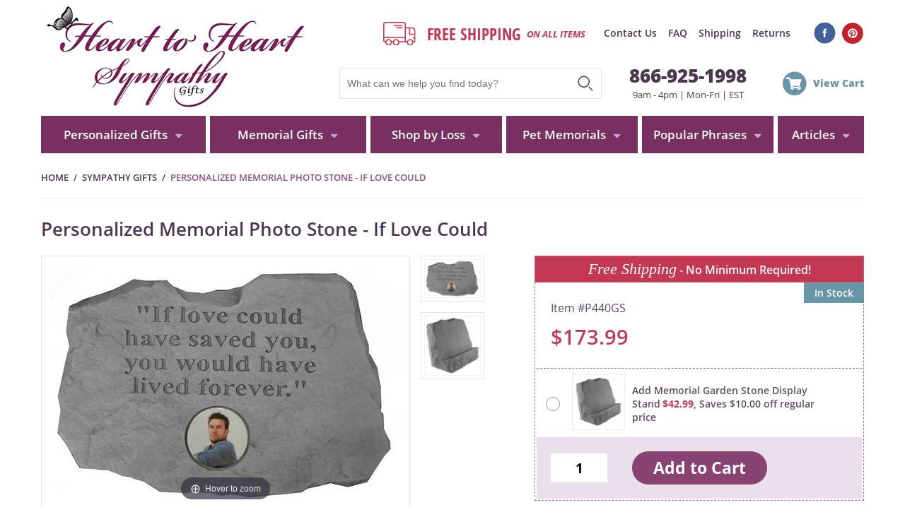

--- FILE ---
content_type: text/html
request_url: https://www.hearttoheartsympathygifts.com/personalized-memorial-photo-stone-if-love-could.html
body_size: 17035
content:
<!DOCTYPE HTML><html><head><meta http-equiv="Content-Type" content="text/html;charset=ISO-8859-8" /><meta name="viewport" content="width=device-width, initial-scale=1.0, maximum-scale=1.0, user-scalable=no" /><title>Personalized Memorial Photo Stone - If Love Could</title><meta name="keywords" content="Personalized Memorial Photo Stone - If Love Could " /><meta name="Description" content="Personalized Memorial Photo Stone - If Love Could Sympathy Gifts - Crafted of cast stone concrete, the custom memorial photo stone is a durable gift" /><meta property="og:type" content="product" /><meta property="og:site_name" content="hearttoheartsympathygifts.com" /><meta property="og:title" content="Personalized Memorial Photo Stone - If Love Could" /><meta property="og:brand" content="Kay Berry" /><meta property="og:url" content="https://www.hearttoheartsympathygifts.com/personalized-memorial-photo-stone-if-love-could.html" /><meta property="og:availability" content="in stock" /><meta property="og:description" content="Crafted of cast stone concrete, the custom memorial photo stone is a durable gift of remembrance.Add a special photo to the stone that can be viewed for generations.  The photos are permanently fired onto a porcelain insert and guaranteed to last a lifetime.  UV protected.A verse of endearment is engraved within the stone.If love could have saved you,you would have lived forever.A hi-resolution JPG image is requ" /><meta property="og:product:price:amount" content="173.99" /><meta property="og:price:currency" content="USD" /><meta property="og:image" content="https://s.turbifycdn.com/aah/yhst-70593829011557/personalized-memorial-photo-stone-if-love-could-66.jpg" /><meta property="og:image" content="https://s.turbifycdn.com/aah/yhst-70593829011557/personalized-memorial-photo-stone-if-love-could-67.jpg" /><style>
@charset 'UTF-8';

@font-face {
    font-family: 'Open Sans';
    font-style: normal;
    font-weight: 400;
    src: local('Open Sans Regular'), local('OpenSans-Regular'), url(https://cfd7d358a332f6e081d3-f16251c5720d0a86fc2d97121bdf4efc.ssl.cf5.rackcdn.com/hearttoheartsympathygifts/site/1/fonts/open-sans-v15-latin-regular.woff2) format('woff2'), url(https://cfd7d358a332f6e081d3-f16251c5720d0a86fc2d97121bdf4efc.ssl.cf5.rackcdn.com/hearttoheartsympathygifts/site/1/fonts/open-sans-v15-latin-regular.woff) format('woff')
}

@font-face {
    font-family: 'Open Sans';
    font-style: italic;
    font-weight: 400;
    src: local('Open Sans Italic'), local('OpenSans-Italic'), url(https://cfd7d358a332f6e081d3-f16251c5720d0a86fc2d97121bdf4efc.ssl.cf5.rackcdn.com/hearttoheartsympathygifts/site/1/fonts/open-sans-v15-latin-italic.woff2) format('woff2'), url(https://cfd7d358a332f6e081d3-f16251c5720d0a86fc2d97121bdf4efc.ssl.cf5.rackcdn.com/hearttoheartsympathygifts/site/1/fonts/open-sans-v15-latin-italic.woff) format('woff')
}

@font-face {
    font-family: 'Open Sans';
    font-style: normal;
    font-weight: 600;
    src: local('Open Sans SemiBold'), local('OpenSans-SemiBold'), url(https://cfd7d358a332f6e081d3-f16251c5720d0a86fc2d97121bdf4efc.ssl.cf5.rackcdn.com/hearttoheartsympathygifts/site/1/fonts/open-sans-v15-latin-600.woff2) format('woff2'), url(https://cfd7d358a332f6e081d3-f16251c5720d0a86fc2d97121bdf4efc.ssl.cf5.rackcdn.com/hearttoheartsympathygifts/site/1/fonts/open-sans-v15-latin-600.woff) format('woff')
}

@font-face {
    font-family: 'Open Sans';
    font-style: normal;
    font-weight: 700;
    src: local('Open Sans Bold'), local('OpenSans-Bold'), url(https://cfd7d358a332f6e081d3-f16251c5720d0a86fc2d97121bdf4efc.ssl.cf5.rackcdn.com/hearttoheartsympathygifts/site/1/fonts/open-sans-v15-latin-700.woff2) format('woff2'), url(https://cfd7d358a332f6e081d3-f16251c5720d0a86fc2d97121bdf4efc.ssl.cf5.rackcdn.com/hearttoheartsympathygifts/site/1/fonts/open-sans-v15-latin-700.woff) format('woff')
}

@font-face {
    font-family: 'Open Sans';
    font-style: italic;
    font-weight: 700;
    src: local('Open Sans Bold Italic'), local('OpenSans-BoldItalic'), url(https://cfd7d358a332f6e081d3-f16251c5720d0a86fc2d97121bdf4efc.ssl.cf5.rackcdn.com/hearttoheartsympathygifts/site/1/fonts/open-sans-v15-latin-700italic.woff2) format('woff2'), url(https://cfd7d358a332f6e081d3-f16251c5720d0a86fc2d97121bdf4efc.ssl.cf5.rackcdn.com/hearttoheartsympathygifts/site/1/fonts/open-sans-v15-latin-700italic.woff) format('woff')
}

@font-face {
    font-family: 'Open Sans';
    font-style: normal;
    font-weight: 800;
    src: local('Open Sans ExtraBold'), local('OpenSans-ExtraBold'), url(https://cfd7d358a332f6e081d3-f16251c5720d0a86fc2d97121bdf4efc.ssl.cf5.rackcdn.com/hearttoheartsympathygifts/site/1/fonts/open-sans-v15-latin-800.woff2) format('woff2'), url(https://cfd7d358a332f6e081d3-f16251c5720d0a86fc2d97121bdf4efc.ssl.cf5.rackcdn.com/hearttoheartsympathygifts/site/1/fonts/open-sans-v15-latin-800.woff) format('woff')
}

@font-face {
    font-family: 'Open Sans Condensed';
    font-style: normal;
    font-weight: 300;
    src: local('Open Sans Condensed Light'), local('OpenSansCondensed-Light'), url(https://cfd7d358a332f6e081d3-f16251c5720d0a86fc2d97121bdf4efc.ssl.cf5.rackcdn.com/hearttoheartsympathygifts/site/1/fonts/open-sans-condensed-v12-latin-300.woff2) format('woff2'), url(https://cfd7d358a332f6e081d3-f16251c5720d0a86fc2d97121bdf4efc.ssl.cf5.rackcdn.com/hearttoheartsympathygifts/site/1/fonts/open-sans-condensed-v12-latin-300.woff) format('woff')
}

@font-face {
    font-family: 'Open Sans Condensed';
    font-style: normal;
    font-weight: 700;
    src: local('Open Sans Condensed Bold'), local('OpenSansCondensed-Bold'), url(https://cfd7d358a332f6e081d3-f16251c5720d0a86fc2d97121bdf4efc.ssl.cf5.rackcdn.com/hearttoheartsympathygifts/site/1/fonts/open-sans-condensed-v12-latin-700.woff2) format('woff2'), url(https://cfd7d358a332f6e081d3-f16251c5720d0a86fc2d97121bdf4efc.ssl.cf5.rackcdn.com/hearttoheartsympathygifts/site/1/fonts/open-sans-condensed-v12-latin-700.woff) format('woff')
}

*,
::after,
::before {
    box-sizing: border-box
}

body,
form,
html {
    margin: 0;
    padding: 0
}

html {
    font-size: 100%
}

body {
    text-align: center;
    background: #fff;
    font: .9em 'Open Sans', Arial, sans-serif;
    color: #4b384f;
    background-color: #fff
}

a {
    text-decoration: none;
    color: #4b384f;
}
.nt {
    text-indent: -9999px
}

.cb {
    clear: both
}

.fl {
    float: left
}

.fr {
    float: right
}

.flw {
    float: left;
    width: 100%
}

.flw .dd .menu-dd {display:none;}
.flw .dd:hover .menu-dd {display:block;}
.flw ul.sublinks, .flw ul.sublinks .block ul, .flw ul.sublinks .block ul li {width:100%;}
.flw .separator {height:3px; background:#000; display:block; width:100% !important; padding:0px;}

.site {
    max-width: 1164px;
    width: 100%;
    margin: 0 auto
}

.sprite {
    background: url(https://cfd7d358a332f6e081d3-f16251c5720d0a86fc2d97121bdf4efc.ssl.cf5.rackcdn.com/hearttoheartsympathygifts/site/1/sprite.png) no-repeat
}

.msprite {
    background: url(https://cfd7d358a332f6e081d3-f16251c5720d0a86fc2d97121bdf4efc.ssl.cf5.rackcdn.com/hearttoheartsympathygifts/site/1/msprite.png) no-repeat
}

.bg-img {
    background-repeat: no-repeat
}

nav ul,
nav ul li,
ul.links,
ul.links li {
    list-style: none;
    padding: 0;
    margin: 0;
    display: inline-block
}

#menus,
#mm,
#msearch {
    display: none
}

.promo {
    background-color: #c33953;
    padding: 8px 0;
    color: #fff;
    font-weight: 600
}

.promo a {
    color: #fff;
    font-weight: 600
}

.desktop-header .logo {
    width: 375px;
    height: 164px;
    background-repeat: no-repeat;
    background-position: center center;
    background-image: url(https://cfd7d358a332f6e081d3-f16251c5720d0a86fc2d97121bdf4efc.ssl.cf5.rackcdn.com/hearttoheartsympathygifts/site/1/logo.png)
}

.right-side {
    width: 66%;
    width: -moz-calc(96% - 375px);
    width: -webkit-calc(96% - 375px);
    width: calc(96% - 375px);
    margin-left: 1%
}

.search {
    clear: right
}

header .links {
    margin: 15px 0 0 3.5%
}

header .links li {
    padding: 0 6px;
    font-weight: 600;
    font-size: .95em
}

header .links li:last-child {
    padding-right: 0
}

header .links li:first-child {
    border: 0;
    padding-left: 0
}

header .top {
    margin: 22px 0
}

.right-side .cart {
    width: 115px;
    height: 40px;
    background-position: 0 -136px;
    color: #6996a7;
    font-weight: 800;
    text-align: right;
    padding: 7px 0 0;
    margin: 5px 0 0
}

.message {
    background-position: 0 7px;
    padding: 10px 0 10px 65px;
    color: #c33953;
    font-weight: 700;
    margin: 0 0 0 8%
}

.message span {
    font-family: 'Open Sans Condensed';
    font-size: 1.6em;
    display: inline-block;
    vertical-align: middle
}

.message i {
    font-size: .9em;
    display: inline-block;
    vertical-align: middle;
    margin-left: 5px
}

.phone-hours {
    width: 24%;
    text-align: center;
    margin: -7px 0 0 4.5%;
    font-size: .9em
}

.phone {
    display: block;
    font-weight: 800;
    font-size: 2em
}

.hours {
    display: block
}

.socials {
    margin: 10px 0 0 0
}

.socials a {
    display: inline-block;
    width: 31px;
    height: 30px;
    margin-left: 5px
}

.socials a:first-child {
    margin-left: 0
}

.socials .fb {
    background-position: 0 -207px
}

.socials .pin {
    background-position: 0 -271px
}

.search {
    width: 50%;
    border: 1px solid #e2e2e2
}

#searchGo {
    outline: 0;
    cursor: pointer;
    appearance: none;
    -moz-appearance: none;
    -webkit-appearance: none;
    width: 30px;
    height: 30px;
    background-position: 0 -76px;
    border: none;
    text-indent: -9999px;
    margin: 9px 5px 0 0
}

#query {
    outline: 0;
    border: none;
    font-size: 1em;
    padding: 13px 10px;
    width: 85%;
    width: -moz-calc(100% - 35px);
    width: -webkit-calc(100% - 35px);
    width: calc(100% - 35px);
    color: #4b384f
}

nav {
    text-align: left
}

nav .links>li {
    background-color: #95517f;
    text-align: center
}

nav .links>li.dd {
    background-color: #783061
}

nav .links>li.d0 {
    width: 20%
}

nav .links>li.d1 {
    width: 19%
}

nav .links>li.d2 {
    width: 16%
}

nav .links>li.d3 {
    width: 16%
}

nav .links>li.d4 {
    width: 16%
}

nav .links>li.d5 {
    width: 10.5%
}

nav .links>li>a {
    color: #fff;
    display: block;
    font-weight: 600;
    padding: 15px 0
}

nav .links>li>a {
    font-size: 1.2em
}

nav .links>li {
    position: relative;
    margin: 0 .25%
}

nav .links>li:first-child {
    margin-left: 0
}

nav .links>li:last-child {
    margin-right: 0;
    float: right
}

nav .links>li.dd>a:after {
    content: ' ';
    width: 11px;
    height: 7px;
    background: url([data-uri]) no-repeat right center;
    display: inline-block;
    margin-left: 10px;
    vertical-align: middle
}

#breadcrumbs,
#breadcrumbs li {
    padding: 0;
    margin: 0;
    list-style: none;
    display: inline-block;
    text-transform: uppercase
}

#breadcrumbs li {
    margin-right: 7px
}

.mobile-header {
    display: none
}

h1,
h2 {
    font-family: 'Open Sans Condensed';
    font-size: 1.8em;
    font-weight: 300
}

footer h2 {
    font-family: 'Open Sans';
    font-size: 1.4em;
    font-weight: 600
}

.link-btn {
    font-weight: 700;
    color: #fff;
    background-color: #6996a7;
    -webkit-border-radius: 18px;
    -moz-border-radius: 18px;
    border-radius: 18px;
    padding: 7px 18px;
    display: inline-block
}

.link-btn.large {
    -webkit-border-radius: 25px;
    -moz-border-radius: 25px;
    border-radius: 25px;
    padding: 15px 25px
}

main {
    text-align: left;
    margin: 15px 0
}

.categories h2 {
    font-size: 2.5em
}

.list {
    clear: both;
    float: left;
    width: 100%
}

.list .column {
    float: left;
    width: 25%
}

.list .column img {
    max-width: 100%;
    height: auto
}

.list.columns2 .column {
    width: 50%
}

.list.columns2 .column:nth-child(2n) {
    padding-left: 1%
}

.list.columns2 .column:nth-child(2n+1) {
    padding-right: 1%
}

.list.columns3 .column {
    width: 33.333%
}

.list.columns4 .column {
    width: 25%;
    padding: 0 .5%
}

.list.columns4 .column:nth-child(4n) {
    padding-right: 0
}

.list.columns4 .column:nth-child(4n+1) {
    clear: both;
    padding-left: 0
}

.categories .column a {
    text-align: center;
    font-family: 'Times New Roman';
    display: block;
    font-weight: 600;
    font-style: italic;
    font-size: 1.3em
}
.caption p a.product-image.fl {
    float: left;
}
.caption p a.product-image.fr {
    float: right;
}

.caption p {
    clear: both;
}

.caption a {color:#0000EE !important;}
.caption a:visited {color:#551A8B !important;}

.final-text-bottom a {color:#0000EE !important;}
.final-text-bottom a:visited {color:#551A8B !important;}

.categories .column {
    margin-bottom: 50px
}

.list .column a span {
    display: block
}

.section .list {
    margin: 15px 0
}

.section .list .column a span {
    padding: 5px;
    border: 1px solid #e8e3d9;
    text-align: center
}

.section .list .column a div {
    font-weight: 600;
    color: #4b384f;
    padding: 15px 0 10px
}

.section .list .column {
    margin-bottom: 40px
}

.section .pages {
    min-height: 50px;
    float: left;
    width: 100%;
    clear: both;
    text-align: center
}

.list.columns2 .column:nth-child(2n+1) {
    clear: left
}

.list.columns3 .column:nth-child(3n+1) {
    clear: left;
    padding-right: 1%
}

.list.columns3 .column:nth-child(3n+2) {
    padding: 0 .5%
}

.list.columns3 .column:nth-child(3n+3) {
    padding-left: 1%
}

.list.columns4 .column:nth-child(4n+1) {
    clear: left;
    padding-right: 1%
}

.list.columns4 .column:nth-child(4n+2) {
    padding: 0 .5% 0 0
}

.list.columns4 .column:nth-child(4n+3) {
    padding: 0 0 0 .5%
}

.list.columns4 .column:nth-child(4n+4) {
    padding-left: 1%
}

.list .pricing {
    font-weight: 600;
    font-size: 1.4em
}

.list .pricing .only,
.list .pricing .price {
    color: #4b384f
}

.list .pricing .price {
    position: relative
}

.list .pricing .price:before {
    content: '';
    position: absolute;
    width: 100%;
    height: 2px;
    background-color: #4b384f;
    opacity: .6;
    left: 0;
    top: 55%
}

.list .pricing .sale {
    color: #c41c1c;
    font-size: 1.05em
}

.list .pricing .sale:before {
    content: attr(label);
    margin: 0 7px 0 10px
}

.banners>div {
    background-repeat: no-repeat
}

.banners .banner4,
.banners>.banner2 {
    padding-left: 1%;
    text-align: right
}

.banners>.banner3,
.banners>.banner4 {
    margin-top: 1%
}

.banner-3,
.banner-4 {
    width: 49.2%
}

.banners>div img {
    max-width: 100%;
    height: auto
}

.banner-1 {
    background-size: cover;
    margin-bottom: 15px
}

.banner-2 {
    width: 32.5%;
    padding: 20px
}

.banner-2 img {
    margin: 0 auto;
    display: block
}

.banner-2 i {
    display: block
}

.banners .box1 {
    border-width: 7px;
    border-style: solid;
    padding: 7px
}

.banners .box2 {
    border-width: 1px;
    border-style: solid;
    padding: 20px 5%
}

.banner-4 p {
    display: inline-block;
    vertical-align: middle;
    width: 70%;
    margin: 0;
    text-align: center
}

.banner-4 a {
    display: inline-block;
    vertical-align: middle
}

.banner-4 i {
    font-size: 2em;
    font-weight: 400
}

.banner-4 i b {
    font-size: 1.6em;
    line-height: .7em
}

.banner-4 strong {
    margin-top: 5px
}

.banner-4 p * {
    display: block
}

.banners .link-bullet {
    font-weight: 700;
    font-size: 1.1em;
    display: block;
    margin-top: 10px
}

.banners .link-bullet:after {
    content: '\25B6';
    margin-left: 5px
}

.section .column.invisible {
    display: none
}

ul.breadcrumbs {
    margin: 10px 0 20px;
    font-weight: 600;
    text-transform: uppercase;
    font-size: .9em
}

.breadcrumbs a:after {
    content: '/';
    display: inline-block;
    margin: 0 7px
}

.breadcrumbs li>span {
    color: #91507c
}

aside.left-nav {
    float: left;
    width: 275px;
    background-color: #f4eff6
}

aside.left-nav h2 {
    font-style: italic;
    font-weight: 600;
    margin: 15px;
    font-size: 1.4em;
    font-family: 'Times New Roman'
}

aside.left-nav ul li {
    background-color: #efe8f1;
    width: 100%;
    clear: both;
    border-top: 1px solid #e1cde7;
    padding: 12px 5px 12px 17px
}

aside.left-nav ul li a {
    color: #4b384f;
    font-weight: 600
}

aside.left-nav ul li.active a {
    color: #894373;
    font-weight: 700;
    padding-left: 25px
}

.contents.with-left {
    float: left;
    width: 75%;
    width: -moz-calc(100% - 275px);
    width: -webkit-calc(100% - 275px);
    width: calc(100% - 275px);
    padding-left: 20px
}

.section h1 {
    margin: 0 0 30px;
    font-size: 3.5em;
    line-height: 1em
}

.controls .sorting:before {
    content: 'Sorting'
}

.controls .perpage:before {
    content: 'Results per page'
}

.controls .itemsinfo:before,
.controls .perpage:before,
.controls .sorting:before {
    display: block;
    margin-bottom: 7px;
    font-weight: 600
}

.controls .sorting {
    float: left;
    width: 25%
}

.controls .itemsinfo {
    float: left;
    width: 50%;
    text-align: center;
    font-weight: 600;
    margin-top: 35px
}

.controls .perpage {
    float: right;
    width: 25%;
    text-align: right
}

.dd-select {
    appearance: none;
    -moz-appearance: none;
    -webkit-appearance: none;
    -webkit-border-radius: 4px;
    -moz-border-radius: 4px;
    border-radius: 4px;
    border: 1px solid #e8e3d9;
    font-weight: 600;
    color: #4b384f;
    padding: 10px 20px 10px 7px;
    outline: 0
}

.perpage .dd-select {
    background-position: 90%
}

.product .preview-button {
    clear: both;
    float: left;
    margin: 25px 0 10px 20px;
    min-height: 35px
}

body>.product-customizer-window {
    display: none
}

.product h1 {
    color: #4b384f;
    font-family: 'Open Sans';
    font-weight: 600;
    font-size: 1.8em;
    border-top: 1px solid #eeeae3;
    margin: 0;
    padding: 25px 0 20px
}

.product div.image {
    max-width: 630px;
    width: 60%
}

.product div.image img {
    max-width: 100%;
    height: auto
}

.product .pit-cont {
    position: relative;
    width: 40%
}

.product .image a.MagicZoom {
    border: 1px solid #e8e3d9;
    padding: 10px
}

.product .magic-zoom-gallery {
    width: 90px;
    text-align: center;
    margin-left: 15px
}

.product .magic-zoom-gallery a {
    display: block;
    border: 1px solid #e8e3d9;
    margin: 0 0 15px;
    padding: 5px
}

.product .magic-zoom-gallery a img {
    max-width: 100%;
    height: auto
}

.product .social-sound {
    margin: 15px 0 0 0;
    padding: 0 150px 0 0
}

.product #social-share {
    min-height: 36px
}

.product .freeshipping {
    background-color: #c33953;
    color: #fff;
    border: 1px solid #ce5e73;
    text-align: center;
    font-weight: 600;
    padding: 5px;
    font-size: 1.1em
}

.product .freeshipping i {
    font-family: 'Times New Roman';
    font-size: 1.4em;
    font-weight: 500
}

.pit {
    border: 1px dashed #a56f94;
    border-top: 0;
    padding: 20px 2px 2px;
    position: relative;
    color: #5d4d60
}

.pit .code:before {
    content: 'Item #'
}

.pit .row {
    padding: 5px 20px;
    font-size: 1.1em
}

.pit .atc {
    background-color: #e9e0ec;
    padding: 20px
}

.pit .instock {
    background-color: #6996a7;
    color: #fff;
    text-align: center;
    font-weight: 600;
    padding: 5px 15px;
    position: absolute;
    right: -1px;
    top: 0
}

.pit .instock.oos {
    background-color: #894373
}

.pit .btn,
.pit .qty {
    display: inline-block;
    vertical-align: middle
}

.pit .btn {
    margin-left: 35px
}

.pit .qty input {
    border: 0;
    font-family: 'Open Sans', Arial, sans-serif;
    text-align: center;
    width: 80px;
    font-size: 1.3em;
    font-weight: 700;
    padding: 8px 5px
}

.pit .btn input {
    font-weight: 700;
    color: #fff;
    font-size: 1.6em;
    line-height: 1em;
    font-family: 'Open Sans', Arial, sans-serif;
    background-color: #894373;
    -webkit-border-radius: 25px;
    -moz-border-radius: 25px;
    border-radius: 25px;
    padding: 12px 30px;
    display: inline-block;
    border: 0;
    appearance: none;
    -moz-appearance: none;
    -webkit-appearance: none;
    cursor: pointer
}

.pit .pricing {
    font-size: 2em;
    font-weight: 600;
    margin-bottom: 20px
}

.pit .pricing div {
    display: inline-block;
    margin-right: 10px;
    vertical-align: baseline
}

.pit .pricing .only,
.pit .pricing .sale {
    color: #c33953
}

.pit .pricing .price {
    position: relative
}

.pit .pricing .price:before {
    content: '';
    position: absolute;
    width: 100%;
    height: 2px;
    background-color: #4b384f;
    opacity: .6;
    left: 0;
    top: 55%
}

.pit .pricing .yousave {
    font-size: .6em
}

.pit .pricing .yousave:before {
    content: 'You save:';
    margin-right: 5px
}

.pit .pricing .sale:before {
    content: 'Sale';
    margin-right: 8px
}

.pit .pricing .price-row {
    font-size: .7em;
    display: block;
    margin: 7px 0
}

.pit .pricing .price-row div {
    vertical-align: middle
}

.pit .pricing .price-row div:first-child {
    margin-right: 0;
    width: 40%
}

.pit .pricing .price-row div:last-child {
    margin-right: 0
}

.options .row {
    float: left;
    clear: both;
    width: 100%;
    margin: 5px 0
}

.options .label {
    float: left;
    margin-right: 10px
}

.options .label:after {
    content: ':'
}

.options .control {
    float: left
}

.options label {
    display: block;
    margin: 0 0 7px 0
}

.options label.radio {
    padding-left: 25px;
    cursor: pointer;
    position: relative
}

.options label.radio:before {
    content: '';
    display: inline-block;
    border: 1px solid #919191;
    width: 20px;
    height: 20px;
    -webkit-border-radius: 20px;
    -moz-border-radius: 20px;
    border-radius: 20px;
    vertical-align: middle;
    position: absolute;
    left: 0
}

.options label.radio.active:after {
    content: '';
    background-color: red;
    position: absolute;
    left: 5px;
    top: 5px;
    background-color: #6996a7;
    width: 10px;
    height: 10px;
    -webkit-border-radius: 10px;
    -moz-border-radius: 10px;
    border-radius: 10px
}

.options .confirm label.radio.active:after {
    top: 8px
}

.options .comments .control,
.options .dropdown .control,
.options .textbox .control {
    clear: both;
    width: 100%
}

.options .comments textarea,
.options .dropdown select,
.options .textbox input {
    width: 100%;
    padding: 5px;
    border: 1px solid #e8e3d9;
    font-family: 'Open Sans';
    font-size: 1.1em
}

.options .dropdown select {
    appearance: none;
    -moz-appearance: none;
    -webkit-appearance: none;
    background: url([data-uri]) no-repeat 97% center
}

.options .dropdown .control {
    position: relative
}

.options .textbox {
    position: relative
}

.options .textbox:after {
    content: attr(max);
    position: absolute;
    right: 20px;
    top: 3px;
    color: #858585;
    font-weight: 300;
    font-size: .85em
}

.personalization .label {
    font-family: 'Times New Roman';
    font-size: 1.4em;
    font-style: italic;
    font-weight: 600
}

.options .confirm label.radio:before {
    margin-top: 3px
}

.options .confirm label.radio i {
    color: #c33953;
    font-weight: 600;
    font-style: normal
}

.options .confirm label.radio {
    font-size: 1.2em;
    font-weight: 600
}

.personalizations .label {
    font-weight: 700;
    font-size: .9em;
    margin-bottom: 3px
}

.personalization label {
    float: left;
    text-transform: uppercase;
    font-weight: 700;
    font-size: .8em;
    margin-right: 15px
}

.personalization label:last-child {
    margin-right: 0
}

.personalization label span {
    font-weight: 600;
    color: #c41c1c
}

.personalization .control {
    margin-top: 4px
}

.extra-items.source {
    display: none
}

#info-div #ys_searchiframe #sf {
    display: none
}

#info-div #ys_searchiframe #doc {
    width: 100% !important
}

@media screen and (max-width:1185px) {
    .site {
        max-width: 100%
    }

    footer,
    header,
    main,
    nav {
        padding-left: 5px;
        padding-right: 5px
    }

    .banners>.banner2 {
        padding-left: 2%
    }

    .banners .banner3 {
        padding-right: .5%
    }

    .banners .banner4 {
        padding-left: .5%
    }

    .contents.with-left {
        width: 70%;
        width: -moz-calc(100% - 275px);
        width: -webkit-calc(100% - 275px);
        width: calc(100% - 275px);
        padding-left: 10px
    }
}

@media screen and (max-width:1150px) {
    .message {
        margin: 0;
        padding: 10px 0 10px 60px
    }

    .phone {
        font-size: 1.75em
    }

    .hours {
        font-size: .9em
    }

    .phone-hours {
        width: 25%
    }

    .search {
        width: 45%
    }

    .right-side {
        width: 59%;
        width: -moz-calc(96% - 350px);
        width: -webkit-calc(96% - 350px);
        width: calc(96% - 350px)
    }

    .categories .column {
        margin-bottom: 35px
    }
}

@media screen and (max-width:1070px) {
    header .links {
        margin-left: 10%
    }

    header .top {
        margin: 18px 0 22px 0
    }

    .message {
        background-position: 0 13px
    }

    .message span {
        display: block;
        font-size: 1.3em
    }
}

@media screen and (max-width:1015px) {
    header .links {
        margin-left: 7%
    }

    .right-side .cart {
        text-indent: -9999px;
        width: 34px;
        color: #fff;
        font-size: 0;
        line-height: 0;
        margin-top: 2px
    }

    .phone-hours {
        width: 30%
    }

    .search {
        width: 55%
    }
    nav .links>li.d0 {
        width: 19%;
    }
    nav .links>li.d4 {
        width: 17%;
    }
}

@media screen and (max-width:980px) {
    header .links {
        margin-left: 5%
    }

    .categories .column {
        margin-bottom: 20px
    }

    .product .social-sound {
        padding-right: 10px
    }

    .product .image a.MagicZoom {
        max-width: 70%
    }

    .product div.image {
        width: 53%
    }

    .product .pit-cont {
        width: 47%
    }
}

@media screen and (max-width:960px) {
    body {
        font-size: .85em
    }

    aside.left-nav {
        width: 230px
    }

    aside.left-nav ul li {
        padding: 10px
    }

    aside.left-nav h2 {
        margin: 10px;
        font-size: 1.3em
    }

    .contents.with-left {
        width: 70%;
        width: -moz-calc(100% - 230px);
        width: -webkit-calc(100% - 230px);
        width: calc(100% - 230px);
        padding-left: 10px
    }

    .right-side {
        width: 56%;
        width: -moz-calc(96% - 350px);
        width: -webkit-calc(96% - 350px);
        width: calc(96% - 350px)
    }
}

@media screen and (max-width:920px) {
    header .top {
        margin: 10px 0 15px
    }

    header .links li {
        padding: 0 5px
    }

    header .links {
        margin-left: 3%
    }

    .desktop-header .logo {
        background-image: url(https://cfd7d358a332f6e081d3-f16251c5720d0a86fc2d97121bdf4efc.ssl.cf5.rackcdn.com/hearttoheartsympathygifts/site/1/mlogo.png);
        width: 307px;
        height: 123px;
        margin: 10px 0;
        background-size: contain
    }

    .right-side {
        width: 60%;
        width: -moz-calc(99% - 320px);
        width: -webkit-calc(99% - 320px);
        width: calc(99% - 320px)
    }

    nav .links>li>a {
        font-size: 1.1em
    }

    nav {
        padding-left: 0;
        padding-right: 0
    }

    .product .magic-zoom-gallery {
        width: 80px
    }
}

@media screen and (max-width:850px) {
    .desktop-header .logo {
        width: 250px
    }

    .right-side {
        width: 60%;
        width: -moz-calc(99% - 250px);
        width: -webkit-calc(99% - 250px);
        width: calc(99% - 250px)
    }

    .socials a {
        margin-left: 0
    }

    .list.columns4 .column {
        width: 33.3333%
    }

    .list.columns4 .column:nth-child(4n) {
        padding-right: .5%
    }

    .list.columns4 .column:nth-child(4n+1) {
        clear: none;
        padding-right: .5%
    }

    .list.columns4 .column:nth-child(3n) {
        padding-left: 1%;
        padding-right: 0
    }

    .list.columns4 .column:nth-child(3n+1) {
        clear: left;
        padding-right: 1%;
        padding-left: 0
    }
}

@media screen and (max-width:820px) {
    nav .links>li.d1 {
        width: 18%
    }
    nav .links>li.d4 {
        width: 18%
    }

    header .links {
        margin-left: 2%
    }

    header .links li {
        padding: 0 4px
    }

    nav .links>li>a {
        font-size: 1em
    }
}

@media screen and (max-width:760px) {
    header {
        position: relative;
        padding-left: 0;
        padding-right: 0
    }

    main {
        margin: 5px 0
    }

    .desktop-header,
    nav {
        display: none
    }

    .mobile-header {
        display: table;
        position: relative
    }

    .mobile-header .logo {
        background-image: url(https://cfd7d358a332f6e081d3-f16251c5720d0a86fc2d97121bdf4efc.ssl.cf5.rackcdn.com/hearttoheartsympathygifts/site/1/mlogo.png);
        background-repeat: no-repeat;
        background-position: center;
        width: 75%;
        max-width: 307px;
        height: 123px;
        margin: 10px 0;
        background-size: contain
    }

    .mobile-header>a.msprite {
        width: 56px;
        height: 45px;
        background-repeat: no-repeat
    }

    .mobile-header>a {
        display: table-cell;
        vertical-align: middle
    }

    .mobile-header>a.cart {
        background-position: 13px 50%
    }

    .mobile-header>a.search-btn {
        background-position: -34px 50%
    }

    .mobile-header>a.hamburger {
        background-position: -83px 50%
    }

    .mobile-header>a.hamburger.opened {
        background-position: -129px 50%
    }

    .banners>div,
    .banners>div.banner2,
    .banners>div.banner4 {
        width: 100% !important;
        padding: 0 0 5px !important;
        text-align: left
    }

    .banners>.banner3,
    .banners>.banner4 {
        margin-top: 0
    }

    .banners>div img {
        width: 100%;
        max-width: 100%;
        height: auto
    }

    .list.columns3 .column,
    .list.columns4 .column {
        width: 50%
    }

    .list.columns3 .column:nth-child(3n),
    .list.columns4 .column:nth-child(4n) {
        padding-right: 0
    }

    .list.columns3 .column:nth-child(3n+1),
    .list.columns4 .column:nth-child(3n+1),
    .list.columns4 .column:nth-child(4n+1) {
        clear: none;
        padding-left: 0
    }

    .list.columns3 .column:nth-child(2n),
    .list.columns4 .column:nth-child(2n) {
        padding-left: 1%;
        padding-right: 0
    }

    .list.columns3 .column:nth-child(2n+1),
    .list.columns4 .column:nth-child(2n+1) {
        clear: left;
        padding-right: 1%;
        padding-left: 0
    }

    .categories h2 {
        font-size: 2em
    }

    .product div.image {
        width: 100%;
        max-width: 100%
    }

    .product .image a.MagicZoom {
        max-width: 60%;
        margin-left: 15%
    }

    .product .pit-cont {
        width: 100%;
        margin: 15px 0 0
    }

    .product-page ul.breadcrumbs {
        margin: 10px 0
    }

    .product-page .breadcrumbs li:nth-last-child(2) a:after,
    .product-page .breadcrumbs li>span {
        display: none
    }

    .product h1 {
        font-size: 1.6em;
        padding: 10px 0 15px
    }

    .extra-items.side.inited {
        display: none
    }

    .extra-items.source {
        display: block
    }

    .section h1 {
        margin: 0 0 20px;
        font-size: 3em;
        line-height: 1em
    }

    .contents.with-left,
    aside.left-nav {
        width: 100%
    }

    aside.left-nav .links {
        display: none
    }

    aside.left-nav h2 {
        position: relative;
        cursor: pointer
    }

    aside.left-nav h2:after {
        content: '';
        position: absolute;
        right: 4%;
        width: 6px;
        height: 10px;
        top: 25%;
        background-position: center center;
        background-repeat: no-repeat
    }

    .contents.with-left {
        padding: 0
    }

    .section.with-left h1 {
        margin-top: 10px
    }

    .mobile-header {
        padding-top: 40px
    }

    .mobile-header .promo {
        position: absolute;
        width: 100%;
        float: left;
        clear: both;
        display: block;
        position: absolute;
        top: 0;
        left: 0
    }
}

@media screen and (max-width:640px) {
    .product .image a.MagicZoom {
        max-width: 65%;
        margin-left: 5%
    }
}

@media screen and (max-width:480px) {
    .mobile-header .logo {
        width: 65%;
        height: 110px
    }

    .banners>div,
    .banners>div.banner2,
    .banners>div.banner4 {
        padding: 0 0 3px !important
    }

    .product .social-sound {
        padding-right: 0;
        text-align: center
    }

    .controls .perpage:before {
        content: 'Per Page'
    }
}

@media screen and (max-width:440px) {
    .product h1 {
        font-size: 1.5em
    }

    .controls .sorting {
        width: 40%
    }

    .controls .itemsinfo {
        width: 55%;
        text-align: right;
        margin-top: 10px
    }

    .controls .perpage,
    .controls .sorting:before {
        display: none
    }
}

@media screen and (max-width:420px) {
    .product .image a.MagicZoom {
        width: 100%;
        max-width: 100%;
        margin-left: 0;
        border: 0
    }

    .product .magic-zoom-gallery {
        width: 100%;
        margin-left: 0
    }

    .product .magic-zoom-gallery a {
        display: inline-block;
        width: 90px;
        vertical-align: top;
        border: 0;
        margin: 5px
    }
}

@media screen and (max-width:380px) {
    .mobile-header .logo {
        width: 60%;
        height: 90px
    }

    .mobile-header>a.msprite {
        width: 40px
    }

    .pit .btn input {
        font-size: 1.5em;
        padding: 12px 25px
    }

    .pit .qty input {
        width: 60px
    }

    .product .image a.MagicZoom {
        max-width: 75%;
        margin-left: 13%
    }

    .product .magic-zoom-gallery a img {
        max-width: 85%
    }

    .section h1 {
        font-size: 2.5em
    }
}

@media screen and (max-width:340px) {
    .pit .btn {
        margin-left: 25px
    }

    .mobile-header .logo {
        height: 75px
    }
}

.blog h2 {
    font-weight: 700;
    text-decoration: underline;
    font-size: 2em
}

.blog .row.article {
    margin: 0 0 15px 0;
    border-bottom: 1px solid #e2e2e2;
    float: left;
    width: 100%;
    clear: both
}

.blog .row.article>a:first-child {
    float: left
}

.blog .row.article>a+div {
    float: right;
    width: -moz-calc(98% - 200px);
    width: -webkit-calc(98% - 200px);
    width: calc(98% - 200px)
}

.blog h3 {
    font-family: 'Open Sans Condensed';
    font-weight: 600;
    font-size: 1.5em;
    margin: 0
}

.blog div h3+p:not(:last-child) {
    margin: 5px 0 10px
}

.blog .author:before {
    content: 'Author: '
}

.blog .published {
    border-left: 1px solid #894373;
    margin-left: 10px;
    padding-left: 10px
}

.blog .published:before {
    content: 'Published: '
}

.blog div p:last-child a:last-child {
    font-weight: 600;
    text-decoration: underline
}
@media screen and (max-width:760px) {
.blog .row.article>a+div, .blog .row.article>a:first-child {
    float: right;
    width: 100%;
clear:both;
}
.blog .row.article>a:first-child {
text-align:center;
}
}
</style><link rel="shortcut icon" href="https://cfd7d358a332f6e081d3-f16251c5720d0a86fc2d97121bdf4efc.ssl.cf5.rackcdn.com/hearttoheartsympathygifts/site/1/favicon.png"> 
<link rel="apple-touch-icon" href="https://cfd7d358a332f6e081d3-f16251c5720d0a86fc2d97121bdf4efc.ssl.cf5.rackcdn.com/hearttoheartsympathygifts/site/1/apple-touch-icon.png" />

<meta name="facebook-domain-verification" content="40lswj00yt3m2ao0zl0lf9nocg42fy" />

<!-- Facebook Pixel Code -->
<script>
!function(f,b,e,v,n,t,s)
{if(f.fbq)return;n=f.fbq=function(){n.callMethod?
n.callMethod.apply(n,arguments):n.queue.push(arguments)};
if(!f._fbq)f._fbq=n;n.push=n;n.loaded=!0;n.version='2.0';
n.queue=[];t=b.createElement(e);t.async=!0;
t.src=v;s=b.getElementsByTagName(e)[0];
s.parentNode.insertBefore(t,s)}(window,document,'script',
'https://connect.facebook.net/en_US/fbevents.js');
 fbq('init', '1030654590812362'); 
fbq('track', 'PageView');
</script>
<noscript>
 <img height="1" width="1" 
src="https://www.facebook.com/tr?id=1030654590812362&ev=PageView
&noscript=1"/>
</noscript>
<!-- End Facebook Pixel Code -->
<link type="text/css" rel="stylesheet" href="https://cfd7d358a332f6e081d3-f16251c5720d0a86fc2d97121bdf4efc.ssl.cf5.rackcdn.com/hearttoheartsympathygifts/site/1/product.css" /><!-- Google tag (gtag.js) -->
<script async src="https://www.googletagmanager.com/gtag/js?id=G-JQS2QDPMXJ"></script>
<script>
	window.dataLayer = window.dataLayer || [];
	function gtag(){dataLayer.push(arguments);}
	gtag('js', new Date());
	gtag('config', 'G-JQS2QDPMXJ');
</script>
<meta name="google-site-verification" content="KJhgvKEkqfXBa-IOAm9DdAe8oU1lKnE6JwmkwQZo2_g" />
<meta name="msvalidate.01" content="A89F8C4F4EFE4DFF5D8C56745DD9006D" />

           <!--Start of analytics Script-->
            <script id="analyticsId" type="text/javascript" src="https://analytics-5900.kxcdn.com/analytics.js" data-id="SWxoTmRHUk5ja2xWU0dGUU5VZFBNazk0VVRZMVIyYzlQU0k9"  async></script>
            <!--End of analytics Script--></head><body itemscope="" itemtype="http://schema.org/WebPage" class="product-page"><meta name="Personalized Memorial Photo Stone - If Love Could" itemprop="name" /><meta name="https://www.hearttoheartsympathygifts.com/personalized-memorial-photo-stone-if-love-could.html" itemprop="url" /><div class="site"><header class="flw"><section class="mobile-header flw"><section class="promo">Free Shipping On All Items</section><a href="https://www.hearttoheartsympathygifts.com" class="logo nt" title="logo for Heart to Heart Sympathy Gifts - memorial gifts online retailer">HeartToHeartSympathyGifts.com</a><a href="https://secure.hearttoheartsympathygifts.com/yhst-70593829011557/cgi-bin/wg-order?yhst-70593829011557" class="cart msprite nt">Cart</a><a href="#" class="search-btn msprite nt">Search</a><a href="#" class="hamburger nt msprite">Menu</a></section><section class="desktop-header flw"><a href="https://www.hearttoheartsympathygifts.com" class="logo nt fl" title="logo for Heart to Heart Sympathy Gifts - memorial gifts online retailer">HeartToHeartSympathyGifts.com</a><div class="right-side fr"><div class="top flw cb"><div class="message fl sprite"><span>FREE SHIPPING</span>
                                <i>ON ALL ITEMS</i></div><ul class="links fl">
                                <li><a href="contact.html" title="Contact Heart To Heart Sympathy Gifts">Contact Us</a></li>
                                <li><a href="faq.html" title="Frequently Asked Questions">FAQ</a></li>
                                <li><a href="shipping.html" title="Shipping Policy">Shipping</a></li>
                                <li><a href="shipping.html" title="Returns Policy">Returns</a></li>
                            </ul><div class="socials fr"><a href="https://www.facebook.com/hearttoheartsympathygifts" class="fb sprite nt" title="Follow Us On Facebook">Facebook</a>
                    <a href="https://www.pinterest.com/sympathygifts/pins/" class="pin sprite nt" title="Follow Us On Pinterest">Pinterest</a></div></div><div class="bottom flw cb"><div class="search fl"><form method="get" action="nsearch.html">
                                    <input name="vwcatalog" value="yhst-70593829011557" type="hidden">
                                    <input id="query" name="query" type="text" default="What can we help you find today?" placeholder="What can we help you find today?" class="fl">
                                    <input id="searchGo" type="submit" value="Search" class="fl sprite">
                                </form></div><div class="phone-hours fl"><span class="phone"><a href="tel:+18669251998">866-925-1998</a></span><span class="hours">9am - 4pm | Mon-Fri | EST</span></div><a href="https://secure.hearttoheartsympathygifts.com/yhst-70593829011557/cgi-bin/wg-order?yhst-70593829011557" class="cart sprite fr">View Cart</a></div></div></section></header><nav class="flw cb" itemscope="" itemtype="http://schema.org/SiteNavigationElement"><ul class="links flw"><li class="d0 dd"><a href="personalized-sympathy-gifts.html" menu="0"><span itemprop="name">Personalized Gifts</span></a><div class="menu-dd" itemscope="" itemtype="http://schema.org/SiteNavigationElement" menu="0"><ul class="sublinks fl"><li class="block"><ul><li><a href="personalized-memorial-benches.html"><span itemprop="name">Benches</span></a></li><li><a href="personalized-memorial-frames.html"><span itemprop="name">Frames</span></a></li><li><a href="personalized-memorial-garden-stones.html"><span itemprop="name">Garden Stones</span></a></li><li><a href="personalized-memorial-jewelry.html"><span itemprop="name">Jewelry</span></a></li><li><a href="personalized-memorial-lanterns.html"><span itemprop="name">Lanterns</span></a></li></ul></li><li class="block"><ul><li><a href="personalized-memory-boxes-music-boxes.html"><span itemprop="name">Memory Boxes / Music Boxes</span></a></li><li><a href="personalized-memorial-ornaments.html"><span itemprop="name">Ornaments</span></a></li><li><a href="personalized-plaques-and-markers.html"><span itemprop="name">Plaques and Markers</span></a></li><li><a href="personalized-memorial-wind-chimes.html"><span itemprop="name">Wind Chimes</span></a></li><li><a href="personalized-sympathy-gifts.html"><span itemprop="name">See All</span></a></li></ul></li></ul></div></li><li class="d1 dd"><a href="sympathy-gifts-and-memorials.html" menu="1"><span itemprop="name">Memorial Gifts</span></a><div class="menu-dd" itemscope="" itemtype="http://schema.org/SiteNavigationElement" menu="1"><ul class="sublinks fl"><li class="block"><ul><li><a href="garden-memorial-benches.html"><span itemprop="name">Benches</span></a></li><li><a href="best-selling-sympathy-gifts.html"><span itemprop="name">Best Memorial Gifts</span></a></li><li><a href="garden-memorial-stones.html"><span itemprop="name">Garden Stones</span></a></li></ul></li><li class="block"><ul><li><a href="memorial-candles.html"><span itemprop="name">Lanterns & Candles</span></a></li><li><a href="memorial-ornaments-of-remembrance.html"><span itemprop="name">Ornaments</span></a></li><li><a href="memorial-sympathy-wind-chimes.html"><span itemprop="name">Wind Chimes</span></a></li></ul></li><li class="separator"></li><li class="block"><ul><li><a href="sympathy-angel-gifts.html"><span itemprop="name">Angel Memorials</span></a></li><li><a href="cardinal-memorial-gifts.html"><span itemprop="name">Cardinal Memorial Gifts</span></a></li><li><a href="christian-sympathy-memorial-gifts.html"><span itemprop="name">Christian Sympathy Gifts</span></a></li><li><a href="memorial-jewelry.html"><span itemprop="name">Jewelry</span></a></li><li><a href="memorial-keepsakes.html"><span itemprop="name">Keepsakes</span></a></li><li><a href="memorial-ornaments-for-mom-dad.html"><span itemprop="name">Memorial Ornaments for Mom or Dad</span></a></li><li><a href="keepsake-music-boxes.html"><span itemprop="name">Memory Boxes / Music Keepsake Boxes</span></a></li></ul></li><li class="block"><ul><li><a href="memorial-photo-frames-sentiments.html"><span itemprop="name">Picture Frames</span></a></li><li><a href="memorial-garden-accents.html"><span itemprop="name">Plaques, Markers, Garden Gifts</span></a></li><li><a href="sales-and-clearance-sympathy-gifts.html"><span itemprop="name">Sales and Clearance</span></a></li><li><a href="unique-cremation-jewelry-keepsakes.html"><span itemprop="name">Unique Cremation Jewelry</span></a></li><li><a href="unique-sympathy-bereavement-gifts.html"><span itemprop="name">44 Unique Sympathy Gifts</span></a></li><li><a href="sympathy-gifts-and-memorials.html"><span itemprop="name">See All</span></a></li></ul></li></ul></div></li><li class="d2 dd"><a href="shop-by-loss.html" menu="2"><span itemprop="name">Shop by Loss</span></a><div class="menu-dd" itemscope="" itemtype="http://schema.org/SiteNavigationElement" menu="2"><ul class="sublinks fl"><li class="block"><ul><li><a href="loss-of-child-sympathy-gifts.html"><span itemprop="name">Loss of Child</span></a></li><li><a href="loss-of-father-sympathy-gifts.html"><span itemprop="name">Loss of  Father</span></a></li><li><a href="loss-of-friend-sympathy-gifts.html"><span itemprop="name">Loss of Friend</span></a></li><li><a href="loss-of-grandparent-sympathy-gift.html"><span itemprop="name">Loss of Grandparent</span></a></li><li><a href="loss-of-husband-sympathy-gifts.html"><span itemprop="name">Loss of Husband</span></a></li></ul></li><li class="block"><ul><li><a href="loss-of-mother-sympathy-gifts.html"><span itemprop="name">Loss of Mother</span></a></li><li><a href="personalized-memorial-gifts-loss-of-mother.html"><span itemprop="name">Loss of Mother Custom Gifts</span></a></li><li><a href="loss-of-wife-sympathy-gifts.html"><span itemprop="name">Loss of Wife</span></a></li><li><a href="miscarriage-gifts.html"><span itemprop="name">Miscarriage Gifts</span></a></li></ul></li></ul></div></li><li class="d3 dd"><a href="pet-loss-sympathy-gifts.html" menu="3"><span itemprop="name">Pet Memorials</span></a><div class="menu-dd" itemscope="" itemtype="http://schema.org/SiteNavigationElement" menu="3"><ul class="sublinks fl"><li class="block"><ul><li><a href="best-selling-pet-memorials.html"><span itemprop="name">Best Selling Pet Memorials</span></a></li><li><a href="cat-memorial-gifts.html"><span itemprop="name">Cat Memorial Gifts</span></a></li><li><a href="dog-memorial-gifts.html"><span itemprop="name">Dog Memorial Gifts</span></a></li><li><a href="dog-memorial-headstones.html"><span itemprop="name">Dog Memorial Stones</span></a></li><li><a href="personalized-pet-memorials.html"><span itemprop="name">Personalized Pet Memorials</span></a></li><li><a href="pet-memorial-keepsakes.html"><span itemprop="name">Pet Keepsakes</span></a></li></ul></li><li class="block"><ul><li><a href="pet-memorial-frames.html"><span itemprop="name">Pet Memorial Frames</span></a></li><li><a href="pet-memorial-stones-markers.html"><span itemprop="name">Pet Memorial Stones & Markers</span></a></li><li><a href="pet-memorial-wind-chimes.html"><span itemprop="name">Pet Wind Chimes</span></a></li><li><a href="rainbow-bridge-pet-sympathy-gifts.html"><span itemprop="name">Rainbow Bridge Gifts</span></a></li><li><a href="pet-loss-sympathy-gifts.html"><span itemprop="name">See All</span></a></li></ul></li></ul></div></li><li class="d4 dd"><a href="popular-sympathy-phrases.html" menu="4"><span itemprop="name">Popular Phrases</span></a><div class="menu-dd" itemscope="" itemtype="http://schema.org/SiteNavigationElement" menu="4"><ul class="sublinks fl"><li class="block"><ul><li><a href="broken-chain-memorial-gifts.html"><span itemprop="name">Broken Chain Gifts</span></a></li><li><a href="forever-in-our-hearts-my-heart-gifts.html"><span itemprop="name">Forever in our Hearts</span></a></li><li><a href="heart-with-angel-wings-memorial-gifts.html"><span itemprop="name">Heart with Angel Wings</span></a></li></ul></li><li class="block"><ul><li><a href="if-tears-could-build-a-stairway-gifts.html"><span itemprop="name">If Tears Could Build a Stairway</span></a></li><li><a href="those-we-love-dont-go-away-gifts.html"><span itemprop="name">Those We Love Don't Go Away</span></a></li><li><a href="when-tomorrow-starts-without-me-poem-gifts.html"><span itemprop="name">When Tomorrow Starts Without Me</span></a></li></ul></li></ul></div></li><li class="d5 dd"><a href="blog.html" menu="5"><span itemprop="name">Articles</span></a><div class="menu-dd" itemscope="" itemtype="http://schema.org/SiteNavigationElement" menu="5"><ul class="sublinks fl"><li class="block"><ul><li><a href="sympathy-gifts-bereavement-gift-ideas.html"><span itemprop="name">Sympathy Gifts and Bereavement Gift Ideas of 2024</span></a></li><li><a href="memorial-garden-ideas.html"><span itemprop="name">Memorial Garden Ideas</span></a></li><li><a href="honoring-loved-ones-with-memorial-garden-stones.html"><span itemprop="name">Honoring Loved Ones With Memorial Garden Stones</span></a></li><li><a href="remembrance-gifts-loss-of-mother-ways-to-honor-her-memory.html"><span itemprop="name">Remembrance Gifts for Loss of Mother</span></a></li><li><a href="memorial-wind-chimes-tribute-to-loved-ones.html"><span itemprop="name">Memorial Wind Chimes - Tribute to Loved Ones</span></a></li><li><a href="sympathy-gifts-other-than-flowers.html"><span itemprop="name">14 Gifts In Lieu Of Sympathy Flowers</span></a></li><li><a href="memorial-ideas-celebration-of-life.html"><span itemprop="name">Celebration of Life Gifts</span></a></li></ul></li><li class="block"><ul><li><a href="condolences-loss-of-mother.html"><span itemprop="name">Condolences for Loss of Mother</span></a></li><li><a href="death-anniversary-quotes-gift-ideas-messages.html"><span itemprop="name">Death Anniversary Quotes & Gifts</span></a></li><li><a href="gift-for-loss-of-parent.html"><span itemprop="name">Loss of Parent Comforting & Gifts</span></a></li><li><a href="pet-loss-gifts-condolences.html"><span itemprop="name">Pet Loss Gifts - Expressing Your Condolences</span></a></li><li><a href="unique-personalized-sympathy-gifts.html"><span itemprop="name">Unique Personalized Memorial Gifts</span></a></li><li><a href="coping-with-grief-during-holiday.html"><span itemprop="name">Coping With Grief During The Holidays</span></a></li><li><a href="blog.html"><span itemprop="name">See All</span></a></li></ul></li></ul></div></li></ul></nav><main class="flw cb"><ul class="breadcrumbs links flw" itemscope="" itemtype="http://schema.org/BreadcrumbList"><li itemscope="" itemtype="http://schema.org/ListItem" itemprop="itemListElement"><a itemprop="item" href="https://www.hearttoheartsympathygifts.com" class=""><span itemprop="name">Home</span></a><meta content="1" itemprop="position" /></li><li itemscope="" itemtype="http://schema.org/ListItem" itemprop="itemListElement"><a itemprop="item" href="sympathy-gifts-and-memorials.html" class=""><span itemprop="name">Sympathy Gifts</span></a><meta content="2" itemprop="position" /></li><li><span>Personalized Memorial Photo Stone - If Love Could</span></li></ul><div class="product" itemscope="" itemtype="http://schema.org/Product"><meta content="personalized-memorial-photo-stone-if-love-could" itemprop="productID" /><meta itemprop="url" /><meta content="P440GS" itemprop="sku" /><meta content="Personalized Memorial Photo Stone - If Love Could" itemprop="name" /><meta content="Sympathy Gifts" itemprop="category" /><link href="https://s.turbifycdn.com/aah/yhst-70593829011557/personalized-memorial-photo-stone-if-love-could-68.jpg" itemprop="image" /><div class="itemtop"><h1 class="flw" itemprop="name">Personalized Memorial Photo Stone - If Love Could</h1><div class="image fl"><a href="https://s.turbifycdn.com/aah/yhst-70593829011557/personalized-memorial-photo-stone-if-love-could-69.jpg" class="MagicZoom fl" id="nak-magic-zoom"><img src="https://s.turbifycdn.com/aah/yhst-70593829011557/personalized-memorial-photo-stone-if-love-could-70.jpg" width="500" height="342" border="0" hspace="0" vspace="0" alt="Personalized Memorial Photo Stone - If Love Could" /></a><div class="magic-zoom-gallery fl"><a href="https://s.turbifycdn.com/aah/yhst-70593829011557/personalized-memorial-photo-stone-if-love-could-69.jpg" data-image="https://s.turbifycdn.com/aah/yhst-70593829011557/personalized-memorial-photo-stone-if-love-could-69.jpg" data-zoom-id="nak-magic-zoom" rel="insets"><img src="https://s.turbifycdn.com/aah/yhst-70593829011557/personalized-memorial-photo-stone-if-love-could-71.jpg" width="89" height="61" border="0" hspace="0" vspace="0" alt="Personalized Memorial Photo Stone - If Love Could" /></a><a href="https://s.turbifycdn.com/aah/yhst-70593829011557/personalized-memorial-photo-stone-if-love-could-72.jpg" data-image="https://s.turbifycdn.com/aah/yhst-70593829011557/personalized-memorial-photo-stone-if-love-could-72.jpg" data-zoom-id="nak-magic-zoom" rel="insets"><img src="https://s.turbifycdn.com/aah/yhst-70593829011557/personalized-memorial-photo-stone-if-love-could-73.jpg" width="85" height="90" border="0" hspace="0" vspace="0" alt="Personalized Memorial Photo Stone - If Love Could" /></a></div><div class="social-sound flw"><div id="social-share"><span class='st_sharethis_large'></span><span class='st_facebook_large'></span><span class='st_twitter_large'></span><span class='st_pinterest_large'></span><span class='st_email_large'></span></div></div></div><div class="pit-cont fr"><div class="freeshipping flw"><i>Free Shipping</i> - No Minimum Required!</div><form method="POST" action="https://secure.hearttoheartsympathygifts.com/yhst-70593829011557/cgi-bin/wg-order?yhst-70593829011557+personalized-memorial-photo-stone-if-love-could"><input name="multiple-add" type="hidden" value="1" /><input name="allow-zero" type="hidden" value="1" /><input name="vwitem0" type="hidden" value="personalized-memorial-photo-stone-if-love-could" /><input name="vwcatalog" type="hidden" value="yhst-70593829011557" /><div class="pit flw" itemscope="" itemtype="http://schema.org/Offer" itemprop="offers"><meta content="173.99" itemprop="price" /><meta content="USD" itemprop="priceCurrency" /><link href="http://schema.org/InStock" itemprop="availability" /><link href="http://schema.org/NewCondition" itemprop="itemCondition" /><div class="instock fr">In Stock</div><div class="code flw row">P440GS</div><div class="pricing flw row"><div class="only">$173.99</div></div><div class="divider flw"></div><div class="accessories flw"><div class="row"><input name="vwitem1" type="hidden" value="large-memorial-garden-stone-display-stand" /><input name="vwquantity1" type="hidden" value="1" /><input name="vwattr1_Discount" type="hidden" value="$-10.00 (-10)" /><a href="#" class="checkbox"></a><span class="image"><img src="https://s.turbifycdn.com/aah/yhst-70593829011557/large-memorial-garden-stone-display-stand-41.jpg" width="75" height="80" border="0" hspace="0" vspace="0" alt="Memorial Garden Stone Display Stand" /></span><div>Add Memorial Garden Stone Display Stand<span>$42.99</span>, Saves $10.00 off regular price</div></div></div><div class="atc cb"><div class="qty"><input name="vwquantity0" type="text" value="1" /></div><div class="btn"><input type="submit" value="Add to Cart" /></div></div></div><input type="hidden" name=".autodone" value="https://www.hearttoheartsympathygifts.com/personalized-memorial-photo-stone-if-love-could.html" /></form><div class="estimated-dates flw"><p><b>Estimated Processing Time</b>Allow 2-4 weeks to process custom order</p><p><b>Estimated Delivery Date</b>Ships UPS or FedEx, 1-5 business days</p></div><div class="extra-items side flw"></div></div><div class="descriptions flw with-extras"><h3>Description</h3><div class="caption" itemprop="description"><br>Crafted of cast stone concrete, the custom memorial photo stone is a durable gift of remembrance.<br><br>Add a special photo to the stone that can be viewed for generations.  The photos are permanently fired onto a porcelain insert and guaranteed to last a lifetime.  UV protected.<br><br>A verse of endearment is engraved within the stone.<br><br><div align=center><big><b><i>If love could have saved you,<br>you would have lived forever.</div></big></b></i><br>A hi-resolution JPG image is required.  Please submit the image to info@hearttoheartsympathygifts.com as an attachment with your last name and order number in the subject line.  Copyright images are not allowed.

<p>Special Offer - Save 25% on a <a href="https://www.hearttoheartsympathygifts.com/large-memorial-garden-stone-display-stand.html">display stand</a> when added to this stone.</p></div><h3>Features</h3><div class="dimensions" itemprop="description"><ul>
<li>Memorial stone measures 16" x 11"
<li>Porcelain insert measures 2.75" x 2.75"
<li>Weighs 11 lbs
<li>Made in USA
<li>Ships directly from manufacturer via UPS or FedEx. Please allow 2-4 weeks before shipping.
</ul>
The photo stone is an ideal gift of remembrance for a family grieving the loss of their loved one.</div></div><div class="extra-items source flw"><div class="contents youmay"><h3>May We Also Suggest</h3><div class="list columns2"><div class="column"><a href="memorial-lantern-they-walk-beside-us-every-day.html"><span><img title="Memorial Lantern - They Walk Beside Us Every Day" alt="Memorial Lantern - They Walk Beside Us Every Day" src="https://s.turbifycdn.com/aah/yhst-70593829011557/angel-memorials-7.jpg" height="276" width="277" delay="https://s.turbifycdn.com/aah/yhst-70593829011557/memorial-lantern-they-walk-beside-us-every-day-56.jpg"> </img></span><div>Memorial Lantern - They Walk Beside Us Every Day</div></a></div><div class="column"><a href="memorial-lantern-shadow-box-deeply-loved.html"><span><img title="Memorial Lantern Shadow Box - Deeply Loved" alt="Memorial Lantern Shadow Box - Deeply Loved" src="https://s.turbifycdn.com/aah/yhst-70593829011557/angel-memorials-7.jpg" height="276" width="277" delay="https://s.turbifycdn.com/aah/yhst-70593829011557/memorial-lantern-shadow-box-deeply-loved-35.jpg"> </img></span><div>Memorial Lantern Shadow Box - Deeply Loved</div></a></div><div class="column"><a href="memorial-wind-chimes-heavens-door.html"><span><img title="Memorial Wind Chimes - Heaven's Door" alt="Memorial Wind Chimes - Heaven's Door" src="https://s.turbifycdn.com/aah/yhst-70593829011557/angel-memorials-7.jpg" height="276" width="277" delay="https://s.turbifycdn.com/aah/yhst-70593829011557/memorial-wind-chimes-heaven-s-door-126.jpg"> </img></span><div>Memorial Wind Chimes - Heaven's Door</div></a></div><div class="column"><a href="mother-memorial-wind-chimes.html"><span><img title="Mother Memorial Wind Chimes" alt="Mother Memorial Wind Chimes" src="https://s.turbifycdn.com/aah/yhst-70593829011557/angel-memorials-7.jpg" height="276" width="277" delay="https://s.turbifycdn.com/aah/yhst-70593829011557/mother-memorial-wind-chimes-66.jpg"> </img></span><div>Mother Memorial Wind Chimes</div></a></div></div></div><div></div><div class="related-items flw"><h3>Related Items</h3><a href="memorial-wind-chime-always-in-my-heart.html">Memorial Wind Chime - Always In My Heart</a><a href="in-memory-sympathy-candle.html">In Memory Candle - Perhaps They Are Not Stars</a><a href="sympathy-wind-chimes-those-we-love.html">Engravable Sympathy Wind Chimes - Those We Love</a><a href="sympathy-gifts-and-memorials.html" class="viewall">View all</a></div></div></div></div><div class="final-bottom-text"></div></main><div id="menus"><div class="menu-dd" itemscope="" itemtype="http://schema.org/SiteNavigationElement" menu="0"><ul class="sublinks fl"><li><a href="personalized-memorial-benches.html"><span itemprop="name">Benches</span></a></li><li><a href="personalized-memorial-frames.html"><span itemprop="name">Frames</span></a></li><li><a href="personalized-memorial-garden-stones.html"><span itemprop="name">Garden Stones</span></a></li><li><a href="personalized-memorial-jewelry.html"><span itemprop="name">Jewelry</span></a></li><li><a href="personalized-memorial-lanterns.html"><span itemprop="name">Lanterns</span></a></li><li><a href="personalized-memory-boxes-music-boxes.html"><span itemprop="name">Memory Boxes / Music Boxes</span></a></li><li><a href="personalized-memorial-ornaments.html"><span itemprop="name">Ornaments</span></a></li><li><a href="personalized-plaques-and-markers.html"><span itemprop="name">Plaques and Markers</span></a></li><li><a href="personalized-memorial-wind-chimes.html"><span itemprop="name">Wind Chimes</span></a></li><li><a href="personalized-sympathy-gifts.html"><span itemprop="name">See All</span></a></li></ul></div><div class="menu-dd" itemscope="" itemtype="http://schema.org/SiteNavigationElement" menu="1"><ul class="sublinks fl"><li><a href="garden-memorial-benches.html"><span itemprop="name">Benches</span></a></li><li><a href="best-selling-sympathy-gifts.html"><span itemprop="name">Best Memorial Gifts</span></a></li><li><a href="garden-memorial-stones.html"><span itemprop="name">Garden Stones</span></a></li><li><a href="memorial-candles.html"><span itemprop="name">Lanterns & Candles</span></a></li><li><a href="memorial-ornaments-of-remembrance.html"><span itemprop="name">Ornaments</span></a></li><li><a href="memorial-sympathy-wind-chimes.html"><span itemprop="name">Wind Chimes</span></a></li><li><a href="sympathy-angel-gifts.html"><span itemprop="name">Angel Memorials</span></a></li><li><a href="cardinal-memorial-gifts.html"><span itemprop="name">Cardinal Memorial Gifts</span></a></li><li><a href="christian-sympathy-memorial-gifts.html"><span itemprop="name">Christian Sympathy Gifts</span></a></li><li><a href="memorial-jewelry.html"><span itemprop="name">Jewelry</span></a></li><li><a href="memorial-keepsakes.html"><span itemprop="name">Keepsakes</span></a></li><li><a href="memorial-ornaments-for-mom-dad.html"><span itemprop="name">Memorial Ornaments for Mom or Dad</span></a></li><li><a href="keepsake-music-boxes.html"><span itemprop="name">Memory Boxes / Music Keepsake Boxes</span></a></li><li><a href="memorial-photo-frames-sentiments.html"><span itemprop="name">Picture Frames</span></a></li><li><a href="memorial-garden-accents.html"><span itemprop="name">Plaques, Markers, Garden Gifts</span></a></li><li><a href="sales-and-clearance-sympathy-gifts.html"><span itemprop="name">Sales and Clearance</span></a></li><li><a href="unique-cremation-jewelry-keepsakes.html"><span itemprop="name">Unique Cremation Jewelry</span></a></li><li><a href="unique-sympathy-bereavement-gifts.html"><span itemprop="name">44 Unique Sympathy Gifts</span></a></li><li><a href="sympathy-gifts-and-memorials.html"><span itemprop="name">See All</span></a></li></ul></div><div class="menu-dd" itemscope="" itemtype="http://schema.org/SiteNavigationElement" menu="2"><ul class="sublinks fl"><li><a href="loss-of-child-sympathy-gifts.html"><span itemprop="name">Loss of Child</span></a></li><li><a href="loss-of-father-sympathy-gifts.html"><span itemprop="name">Loss of  Father</span></a></li><li><a href="loss-of-friend-sympathy-gifts.html"><span itemprop="name">Loss of Friend</span></a></li><li><a href="loss-of-grandparent-sympathy-gift.html"><span itemprop="name">Loss of Grandparent</span></a></li><li><a href="loss-of-husband-sympathy-gifts.html"><span itemprop="name">Loss of Husband</span></a></li><li><a href="loss-of-mother-sympathy-gifts.html"><span itemprop="name">Loss of Mother</span></a></li><li><a href="personalized-memorial-gifts-loss-of-mother.html"><span itemprop="name">Loss of Mother Custom Gifts</span></a></li><li><a href="loss-of-wife-sympathy-gifts.html"><span itemprop="name">Loss of Wife</span></a></li><li><a href="miscarriage-gifts.html"><span itemprop="name">Miscarriage Gifts</span></a></li></ul></div><div class="menu-dd" itemscope="" itemtype="http://schema.org/SiteNavigationElement" menu="3"><ul class="sublinks fl"><li><a href="best-selling-pet-memorials.html"><span itemprop="name">Best Selling Pet Memorials</span></a></li><li><a href="cat-memorial-gifts.html"><span itemprop="name">Cat Memorial Gifts</span></a></li><li><a href="dog-memorial-gifts.html"><span itemprop="name">Dog Memorial Gifts</span></a></li><li><a href="dog-memorial-headstones.html"><span itemprop="name">Dog Memorial Stones</span></a></li><li><a href="personalized-pet-memorials.html"><span itemprop="name">Personalized Pet Memorials</span></a></li><li><a href="pet-memorial-keepsakes.html"><span itemprop="name">Pet Keepsakes</span></a></li><li><a href="pet-memorial-frames.html"><span itemprop="name">Pet Memorial Frames</span></a></li><li><a href="pet-memorial-stones-markers.html"><span itemprop="name">Pet Memorial Stones & Markers</span></a></li><li><a href="pet-memorial-wind-chimes.html"><span itemprop="name">Pet Wind Chimes</span></a></li><li><a href="rainbow-bridge-pet-sympathy-gifts.html"><span itemprop="name">Rainbow Bridge Gifts</span></a></li><li><a href="pet-loss-sympathy-gifts.html"><span itemprop="name">See All</span></a></li></ul></div><div class="menu-dd" itemscope="" itemtype="http://schema.org/SiteNavigationElement" menu="4"><ul class="sublinks fl"><li><a href="broken-chain-memorial-gifts.html"><span itemprop="name">Broken Chain Gifts</span></a></li><li><a href="forever-in-our-hearts-my-heart-gifts.html"><span itemprop="name">Forever in our Hearts</span></a></li><li><a href="heart-with-angel-wings-memorial-gifts.html"><span itemprop="name">Heart with Angel Wings</span></a></li><li><a href="if-tears-could-build-a-stairway-gifts.html"><span itemprop="name">If Tears Could Build a Stairway</span></a></li><li><a href="those-we-love-dont-go-away-gifts.html"><span itemprop="name">Those We Love Don't Go Away</span></a></li><li><a href="when-tomorrow-starts-without-me-poem-gifts.html"><span itemprop="name">When Tomorrow Starts Without Me</span></a></li></ul></div><div class="menu-dd" itemscope="" itemtype="http://schema.org/SiteNavigationElement" menu="5"><ul class="sublinks fl"><li><a href="sympathy-gifts-bereavement-gift-ideas.html"><span itemprop="name">Sympathy Gifts and Bereavement Gift Ideas of 2024</span></a></li><li><a href="memorial-garden-ideas.html"><span itemprop="name">Memorial Garden Ideas</span></a></li><li><a href="honoring-loved-ones-with-memorial-garden-stones.html"><span itemprop="name">Honoring Loved Ones With Memorial Garden Stones</span></a></li><li><a href="remembrance-gifts-loss-of-mother-ways-to-honor-her-memory.html"><span itemprop="name">Remembrance Gifts for Loss of Mother</span></a></li><li><a href="memorial-wind-chimes-tribute-to-loved-ones.html"><span itemprop="name">Memorial Wind Chimes - Tribute to Loved Ones</span></a></li><li><a href="sympathy-gifts-other-than-flowers.html"><span itemprop="name">14 Gifts In Lieu Of Sympathy Flowers</span></a></li><li><a href="memorial-ideas-celebration-of-life.html"><span itemprop="name">Celebration of Life Gifts</span></a></li><li><a href="condolences-loss-of-mother.html"><span itemprop="name">Condolences for Loss of Mother</span></a></li><li><a href="death-anniversary-quotes-gift-ideas-messages.html"><span itemprop="name">Death Anniversary Quotes & Gifts</span></a></li><li><a href="gift-for-loss-of-parent.html"><span itemprop="name">Loss of Parent Comforting & Gifts</span></a></li><li><a href="pet-loss-gifts-condolences.html"><span itemprop="name">Pet Loss Gifts - Expressing Your Condolences</span></a></li><li><a href="unique-personalized-sympathy-gifts.html"><span itemprop="name">Unique Personalized Memorial Gifts</span></a></li><li><a href="coping-with-grief-during-holiday.html"><span itemprop="name">Coping With Grief During The Holidays</span></a></li><li><a href="blog.html"><span itemprop="name">See All</span></a></li></ul></div></div><footer class="flw cb"><section class="top flw cb"><div class="infos"><div class="c1 fl"><h2>Sympathy Messages and Quotes</h2>
                        <p>If you are unsure of what to write in a sympathy card, we offer a collection of condolence quotes and messages as examples: </p>
                        <a href="sympathy-messages-quotes.html" class="link-btn">Browse</a></div><div class="c2 fl"><h2>Sympathy and Grief Resources</h2>
                        <ul class="links">
                            <li><a href="writing-sympathy-condolence-note.html">Guide To Writing A Sympathy Note</a></li>
                            <li><a href="examples-of-sympathy-condolence-notes.html">Sympathy Note Examples</a></li>
                            <li><a href="https://www.hearttoheartsympathygifts.com/sympathy-gifts-and-memorials.html">Sympathy Gift Collection</a></li>
<li><a href="sympathy-grief-resources.html">Additional Sympathy and Grief Resources</a></li>
                        </ul></div><div class="c3 fr"><h2>What Our Customers Say</h2><p id=testimonials></p><p><a href="testimonials.html" class="link-btn">View All</a></p></div></div></section><section class="middle flw cb"><div class="newsletter fl"><h2>Join Our Newsletter</h2><div class="newsletter-form"><p>Sign up today for discounts and special offers</p>
                        <div class="frm flw">
                            <form method="post" action="https://yhst-70593829011557.store.turbify.net/cgi-bin/pro-forma">

<input name="owner" value="newsletter@hearttoheartsympathygifts.com" type="hidden">
<input name="from" value="newsletter@hearttoheartsympathygifts.com" type="hidden">
<input name="subject" value="Newsletter Submission" type="hidden">
<input name="vwcatalog" value="yhst-70593829011557" type="hidden">
<input name="newnames-to" value="yhst-70593829011557" type="hidden">
<input name="thankyou-url" value="http://www.hearttoheartsympathygifts.com/index.html?thankyou" type="hidden">

                                <input id="newsletterEmail" name="email" type="text" default="Enter your email" value="Enter your email" class="fl">
                                <input id="newsletterGo" type="submit" value="Submit" class="nt fl">
                            </form>
                        </div>
                        <p>We respect your <a href=privacypolicy.html>privacy</a></p></div></div><div class="shopwith fr">                    <h2>Shop With Confidence</h2>
                    <p class="p1"><b>Value</b>Compare our prices and see!</p>
                    <p class="p2"><b>Secure</b>Safe and secure shopping with 256bit SSL encryption.</p>
                    <p class="p3"><b>Guarantee</b>Order with confidence - all purchases come with a 30 day guarantee.</p>
                    <p class="p4"><b>Privacy</b>We do not sell or share your private information. Zero spam tolerance.</p>
</div><div class="cb"></div><div class="socials fl"><h2>Social</h2><a href="https://www.facebook.com/hearttoheartsympathygifts" class="fb sprite nt" title="Follow Us On Facebook">Facebook</a>
                    <a href="https://www.pinterest.com/sympathygifts/pins/" class="pin sprite nt" title="Follow Us On Pinterest">Pinterest</a></div><ul class="links fr">
                    <li><a href="shipping.html" title="shipping return policy">Shipping/Return Policy</a></li>
                    <li><a href="info.html" title="About Heart To Heart Sympathy Gifts ">About Us</a></li>
                    <li><a href="contact.html" title="Contact Heart To Heart Sympathy Gifts">Contact Us</a></li>
                    <li><a href="faq.html" title="Frequently Asked Questions">FAQ</a></li>
                    <li><a href="blog.html" title="Blogs">Blog</a></li>
                    <li><a href="ind.html" title="Sitemap">Sitemap</a></li>
                </ul></section><section class="bottom flw cb"><div class="shopperapprove fr">
                <a href="https://www.shopperapproved.com/reviews/hearttoheartsympathygifts.com/" class="shopperlink"><img src="//www.shopperapproved.com/newseals/8079/white-mini-icon.gif" style="border: 0" alt="Customer Reviews" oncontextmenu="var d = new Date(); alert('Copying Prohibited by Law - This image and all included logos are copyrighted by Shopper Approved \251 '+d.getFullYear()+'.'); return false;" /></a>
                 </div>                
                <div class="payments nt bg-img fr" delaybg="ccs.png">Paypal, Visa, MasterCard, American Express</div>
                <div class="ssl bg-img fr" delaybg="256bit.png"></div>

<!-- SA Schema --> <script>(function(w,d,s,l,i) { w[l]=w[l]||[];w[l].push( { 'gtm.start':new Date().getTime(),event:'gtm.js' } );var f=d.getElementsByTagName(s)[0],j=d.createElement(s);j.async=true;j.src='//www.shopperapproved.com/schema/'+i+'.js';f.parentNode.insertBefore(j,f);} )(window,document,'script','saData','8079-0QrP6');</script><!-- End SA Schema -->

<script type="text/javascript">(function() { var js = window.document.createElement("script"); js.src = '//www.shopperapproved.com/seals/certificate.js'; js.type = "text/javascript"; document.getElementsByTagName("head")[0].appendChild(js); })();</script><div class="copyright fl">© <script type=text/javascript>document.write((new Date()).getFullYear());</script> Heart to Heart Sympathy Gifts. All Rights Reserved. <br>260 N Lake Shore Way<br>Lake Alfred FL 33850</div></section></footer></div><script>(function(){var s = document.createElement('script'),e = ! document.body ? document.querySelector('head') : document.body;s.src = 'https://acsbapp.com/apps/app/assets/js/acsb.js';s.defer = true;s.onload = function(){acsbJS.init({statementLink : '',feedbackLink : '',footerHtml : '',hideMobile : false,hideTrigger : false,language : 'en',position : 'right',leadColor : '#146FF8',triggerColor : '#146FF8',triggerRadius : '50%',triggerPositionX : 'right',triggerPositionY : 'bottom',triggerIcon : 'people',triggerSize : 'medium',triggerOffsetX : 20,triggerOffsetY : 20,mobile : {triggerSize : 'small',triggerPositionX : 'right',triggerPositionY : 'center',triggerOffsetX : 0,triggerOffsetY : 0,triggerRadius : '50%'}});};e.appendChild(s);}());</script><script type="text/javascript">
//<![CDATA[
var RESOURCE_PATH="https://cfd7d358a332f6e081d3-f16251c5720d0a86fc2d97121bdf4efc.ssl.cf5.rackcdn.com/hearttoheartsympathygifts/site/1/";var pageId="personalized-memorial-photo-stone-if-love-could";var isProduct=true;var testimonialInterval=5;var testimonialsA=[{"i":"Sympathy gift was well received.  Thank you for taking the time to...","a":""},{"i":"Love the option of having the wind chimes personalized.  Makes the sympathy gift...","a":""},{"i":"The memorial frame was perfect. Mom loved the Broken Chain verse","a":""},{"i":"We searched high and low for the perfect memorial item...","a":""},{"i":"The memorial stone was a great addition to our garden","a":""},{"i":"The sympathy candle was beautiful.  Thank you for going the extra mile by...","a":""},{"i":"Dad spends a lot of time outdoors on the patio so we knew he would love the engraved memorial wind chimes","a":""}];//]]>
</script><script src="https://turbifycdn.com/ty/cdn/yhst-70593829011557/responsive.js?v6"></script></body>
<script type="text/javascript">var PAGE_ATTRS = {'storeId': 'yhst-70593829011557', 'itemId': 'personalized-memorial-photo-stone-if-love-could', 'isOrderable': '1', 'name': 'Personalized Memorial Photo Stone - If Love Could', 'salePrice': '173.99', 'listPrice': '173.99', 'brand': 'Kay Berr0', 'model': '', 'promoted': '', 'createTime': '1768931791', 'modifiedTime': '1768931791', 'catNamePath': 'Sympathy0', 'upc': '707509345303'};</script><!-- Google tag (gtag.js) -->  <script async src='https://www.googletagmanager.com/gtag/js?id=G-JQS2QDPMXJ'></script><script> window.dataLayer = window.dataLayer || [];  function gtag(){dataLayer.push(arguments);}  gtag('js', new Date());  gtag('config', 'G-JQS2QDPMXJ');</script><script> var YStore = window.YStore || {}; var GA_GLOBALS = window.GA_GLOBALS || {}; var GA_CLIENT_ID; try { YStore.GA = (function() { var isSearchPage = (typeof(window.location) === 'object' && typeof(window.location.href) === 'string' && window.location.href.indexOf('nsearch') !== -1); var isProductPage = (typeof(PAGE_ATTRS) === 'object' && PAGE_ATTRS.isOrderable === '1' && typeof(PAGE_ATTRS.name) === 'string'); function initGA() { } function setProductPageView() { PAGE_ATTRS.category = PAGE_ATTRS.catNamePath.replace(/ > /g, '/'); PAGE_ATTRS.category = PAGE_ATTRS.category.replace(/>/g, '/'); gtag('event', 'view_item', { currency: 'USD', value: parseFloat(PAGE_ATTRS.salePrice), items: [{ item_name: PAGE_ATTRS.name, item_category: PAGE_ATTRS.category, item_brand: PAGE_ATTRS.brand, price: parseFloat(PAGE_ATTRS.salePrice) }] }); } function defaultTrackAddToCart() { var all_forms = document.forms; var vwqnty = 0; document.addEventListener('DOMContentLoaded', event => { for (var i = 0; i < all_forms.length; i += 1) { if (typeof storeCheckoutDomain != 'undefined' && storeCheckoutDomain != 'order.store.turbify.net') { all_forms[i].addEventListener('submit', function(e) { if (typeof(GA_GLOBALS.dont_track_add_to_cart) !== 'undefined' && GA_GLOBALS.dont_track_add_to_cart === true) { return; } e = e || window.event; var target = e.target || e.srcElement; if (typeof(target) === 'object' && typeof(target.id) === 'string' && target.id.indexOf('yfc') === -1 && e.defaultPrevented === true) { return } e.preventDefault(); vwqnty = 1; if( typeof(target.vwquantity) !== 'undefined' ) { vwqnty = target.vwquantity.value; } if( vwqnty > 0 ) { gtag('event', 'add_to_cart', { value: parseFloat(PAGE_ATTRS.salePrice), currency: 'USD', items: [{ item_name: PAGE_ATTRS.name, item_category: PAGE_ATTRS.category, item_brand: PAGE_ATTRS.brand, price: parseFloat(PAGE_ATTRS.salePrice), quantity: vwqnty }] }); if (typeof(target) === 'object' && typeof(target.id) === 'string' && target.id.indexOf('yfc') != -1) { return; } if (typeof(target) === 'object') { target.submit(); } } }) } } }); } return { startPageTracking: function() { initGA(); if (isProductPage) { setProductPageView(); if (typeof(GA_GLOBALS.dont_track_add_to_cart) === 'undefined' || GA_GLOBALS.dont_track_add_to_cart !== true) { defaultTrackAddToCart() } } }, trackAddToCart: function(itemsList, callback) { itemsList = itemsList || []; var ga_cartItems = []; if (itemsList.length === 0 && typeof(PAGE_ATTRS) === 'object') { if (typeof(PAGE_ATTRS.catNamePath) !== 'undefined') { PAGE_ATTRS.category = PAGE_ATTRS.catNamePath.replace(/ > /g, '/'); PAGE_ATTRS.category = PAGE_ATTRS.category.replace(/>/g, '/') } itemsList.push(PAGE_ATTRS); } if (itemsList.length === 0) { return } var orderTotal = 0; for (var i = 0; i < itemsList.length; i += 1) { var itemObj = itemsList[i]; var gaItemObj = {}; if (typeof(itemObj.id) !== 'undefined') { gaItemObj.id = itemObj.id } if (typeof(itemObj.name) !== 'undefined') { gaItemObj.name = itemObj.name } if (typeof(itemObj.category) !== 'undefined') { gaItemObj.category = itemObj.category } if (typeof(itemObj.brand) !== 'undefined') { gaItemObj.brand = itemObj.brand } if (typeof(itemObj.salePrice) !== 'undefined') { gaItemObj.price = itemObj.salePrice } if (typeof(itemObj.quantity) !== 'undefined') { gaItemObj.quantity = itemObj.quantity } ga_cartItems.push(gaItemObj); orderTotal += parseFloat(itemObj.salePrice) * itemObj.quantity; } gtag('event', 'add_to_cart', { value: orderTotal, currency: 'USD', items: ga_cartItems }); } } })(); YStore.GA.startPageTracking() } catch (e) { if (typeof(window.console) === 'object' && typeof(window.console.log) === 'function') { console.log('Error occurred while executing Google Analytics:'); console.log(e) } } </script> <script type="text/javascript">
csell_env = 'ue1';
 var storeCheckoutDomain = 'secure.hearttoheartsympathygifts.com';
</script>

<script type="text/javascript">
  function toOSTN(node){
    if(node.hasAttributes()){
      for (const attr of node.attributes) {
        node.setAttribute(attr.name,attr.value.replace(/(us-dc1-order|us-dc2-order|order)\.(store|stores)\.([a-z0-9-]+)\.(net|com)/g, storeCheckoutDomain));
      }
    }
  };
  document.addEventListener('readystatechange', event => {
  if(typeof storeCheckoutDomain != 'undefined' && storeCheckoutDomain != "order.store.turbify.net"){
    if (event.target.readyState === "interactive") {
      fromOSYN = document.getElementsByTagName('form');
        for (let i = 0; i < fromOSYN.length; i++) {
          toOSTN(fromOSYN[i]);
        }
      }
    }
  });
</script>
<script type="text/javascript">
// Begin Store Generated Code
 </script> <script type="text/javascript" src="https://s.turbifycdn.com/lq/ult/ylc_1.9.js" ></script> <script type="text/javascript" src="https://s.turbifycdn.com/ae/lib/smbiz/store/csell/beacon-a9518fc6e4.js" >
</script>
<script type="text/javascript">
// Begin Store Generated Code
 csell_page_data = {}; csell_page_rec_data = []; ts='TOK_STORE_ID';
</script>
<script type="text/javascript">
// Begin Store Generated Code
function csell_GLOBAL_INIT_TAG() { var csell_token_map = {}; csell_token_map['TOK_SPACEID'] = '2022276099'; csell_token_map['TOK_URL'] = ''; csell_token_map['TOK_STORE_ID'] = 'yhst-70593829011557'; csell_token_map['TOK_ITEM_ID_LIST'] = 'personalized-memorial-photo-stone-if-love-could'; csell_token_map['TOK_ORDER_HOST'] = 'order.store.turbify.net'; csell_token_map['TOK_BEACON_TYPE'] = 'prod'; csell_token_map['TOK_RAND_KEY'] = 't'; csell_token_map['TOK_IS_ORDERABLE'] = '1';  c = csell_page_data; var x = (typeof storeCheckoutDomain == 'string')?storeCheckoutDomain:'order.store.turbify.net'; var t = csell_token_map; c['s'] = t['TOK_SPACEID']; c['url'] = t['TOK_URL']; c['si'] = t[ts]; c['ii'] = t['TOK_ITEM_ID_LIST']; c['bt'] = t['TOK_BEACON_TYPE']; c['rnd'] = t['TOK_RAND_KEY']; c['io'] = t['TOK_IS_ORDERABLE']; YStore.addItemUrl = 'http%s://'+x+'/'+t[ts]+'/ymix/MetaController.html?eventName.addEvent&cartDS.shoppingcart_ROW0_m_orderItemVector_ROW0_m_itemId=%s&cartDS.shoppingcart_ROW0_m_orderItemVector_ROW0_m_quantity=1&ysco_key_cs_item=1&sectionId=ysco.cart&ysco_key_store_id='+t[ts]; } 
</script>
<script type="text/javascript">
// Begin Store Generated Code
function csell_REC_VIEW_TAG() {  var env = (typeof csell_env == 'string')?csell_env:'prod'; var p = csell_page_data; var a = '/sid='+p['si']+'/io='+p['io']+'/ii='+p['ii']+'/bt='+p['bt']+'-view'+'/en='+env; var r=Math.random(); YStore.CrossSellBeacon.renderBeaconWithRecData(p['url']+'/p/s='+p['s']+'/'+p['rnd']+'='+r+a); } 
</script>
<script type="text/javascript">
// Begin Store Generated Code
var csell_token_map = {}; csell_token_map['TOK_PAGE'] = 'p'; csell_token_map['TOK_CURR_SYM'] = '$'; csell_token_map['TOK_WS_URL'] = 'https://yhst-70593829011557.csell.store.turbify.net/cs/recommend?itemids=personalized-memorial-photo-stone-if-love-could&location=p'; csell_token_map['TOK_SHOW_CS_RECS'] = 'true';  var t = csell_token_map; csell_GLOBAL_INIT_TAG(); YStore.page = t['TOK_PAGE']; YStore.currencySymbol = t['TOK_CURR_SYM']; YStore.crossSellUrl = t['TOK_WS_URL']; YStore.showCSRecs = t['TOK_SHOW_CS_RECS']; </script> <script type="text/javascript" src="https://s.turbifycdn.com/ae/store/secure/recs-1.3.2.2.js" ></script> <script type="text/javascript" >
</script>
</html>
<!-- html104.prod.store.e1a.lumsb.com Tue Jan 20 17:43:47 PST 2026 -->


--- FILE ---
content_type: text/html; charset=UTF-8
request_url: https://analytics.edeveloperz.com/Analytics_new.php
body_size: 168
content:
{"status":200,"tracking_id":"69702f56f2820659530c919e","active":{"gravity":0,"chat":0,"contact7":0,"other_form":0,"chat_id":"","chat_color":"","integration_review_widget":0,"reviewwidget_hash":""}}

--- FILE ---
content_type: text/css
request_url: https://cfd7d358a332f6e081d3-f16251c5720d0a86fc2d97121bdf4efc.ssl.cf5.rackcdn.com/hearttoheartsympathygifts/site/1/responsive.1.css
body_size: 4990
content:
@charset 'UTF-8';
.atc .message {
    padding:0 0 15px;
    background:none;
    text-align:left;
    margin:0;
}
.final-text-bottom {
    margin:40px 10px 20px;
}
.final-text-bottom p {
    line-height:1.25em;
}
.final-text {
    margin:10px 0;
    padding:40px 20px;
    color:#fff;
    background-size:cover;
}
.final-text h2 {
    font-size:2em;
    margin-top:10px;
}
.final-text p {
    line-height:1.75em;
    max-width:60%;
}
nav .links > li.dd:hover > a:after {
    background-image:url('[data-uri]');
}
.menu-dd {
    background-color:#f4eff6;
    position:absolute;
    left:0;
    width:100%;
    top:53px;
    padding:10px 15px;
    z-index:100;
}
ul.sublinks li {
    display:block;
    padding:7px 0;
    font-weight:600;
    font-size:1em;
    text-align:left;
}
.center {
    text-align: center;
}
ul.sublinks li a:hover {
    color:#894373;
}
.d0 .menu-dd, .d1 .menu-dd, .d2 .menu-dd, .d3 .menu-dd {
    min-width: 490px;
    left: initial;    
}
.d0 .menu-dd ul.sublinks,.d1 .menu-dd ul.sublinks, .d2 .menu-dd ul.sublinks, .d3 .menu-dd ul.sublinks {
    display: flex;
    flex-wrap: wrap;
}
.d0 .menu-dd ul.sublinks li:nth-child(odd),.d1 .menu-dd ul.sublinks li:nth-child(odd), .d2 .menu-dd ul.sublinks li:nth-child(odd), .d3 .menu-dd ul.sublinks li:nth-child(odd) {
    padding-right: 5px;
}
.d0 .menu-dd ul.sublinks li,.d1 .menu-dd ul.sublinks li, .d2 .menu-dd ul.sublinks li, .d3 .menu-dd ul.sublinks li {
    width:50%;    
}
.d4 .menu-dd, .d5 .menu-dd {
    right:0;
    min-width: 250px;
    left: initial;
}
.caption {
    line-height:20px;
}
.caption a, .dimensions a,.final-text-bottom  a {
    font-weight:600;
    color:#894373;
    text-decoration:underline;
}
footer {
    margin:20px 0 10px;
    text-align:left;
}
footer section.middle {
    border:2px solid #eeeeee;
    border-left:0;
    border-right:0;
    padding:10px 0 20px;
    margin:25px 0 25px;
}
.infos > div {
    width:30%;
    text-align:left;
}
.infos p {
    line-height:1.75em;
}
.infos p#testimonials:after {
    content:attr(author);
    display:block;
    font-weight:600;
}
.infos .c2 {
    width:28%;
    margin:0 5%;
}
.infos .c2 li {
    margin:0 0 15px 0;
    font-weight:600;
}
.infos .c2 li a {
    background:url('[data-uri]') no-repeat right center;
    padding:0 13px 0 0;
}
footer .newsletter {
    width:30%;
}
.shopwith {
    width:67%;
}
.shopwith p {
    display:inline-block;
    margin:0;
    width:18%;
    vertical-align:top;
    margin-right:6%;
    font-size:0.9em;
}
.shopwith p b {
    display:block;
    font-size:1em;
    text-transform:uppercase;
    margin:7px 0;
}
.shopwith p b:before {
    content:' ';
    display:block;
    width:35px;
    height:30px;
    background-image:url(sprite.png);
    background-repeat:no-repeat;
    margin-bottom:10px;
}
.shopwith .p1 b:before {
    background-position:0 -341px;
}
.shopwith .p2 b:before {
    background-position:0 -370px;
}
.shopwith .p3 b:before {
    background-position:0 -408px;
    height:34px;
    margin-bottom:6px;
}
.shopwith .p4 b:before {
    background-position:0 -450px;
}
footer .socials {
    margin-top:0;
}
footer .socials h2 {
    margin:0 10px 0 0;
}
footer .socials * {
    display:inline-block;
    vertical-align:middle;
}
.frm {
    border:1px solid #e2e2e2;
}
.newsletter-form p {
    clear:both;
    float:left;
    width:100%;    
}
.newsletter-form p:first-child {
    margin:0 0 10px;
}
.newsletter-form p:last-child {
    margin:10px 0 0;
}
.newsletter-form p:last-child a {
    text-decoration:underline;
}

#newsletterGo {
    outline:none;
    cursor:pointer;
    appearance:none;
    -moz-appearance:none; 
    -webkit-appearance:none; 
    background-position:0 -76px;
    border:1px solid #6996a7;
    -webkit-border-radius: 13px;
    -moz-border-radius: 13px;
    border-radius: 13px;
    display:inline-block;    
    background:#6996a7 url('[data-uri]') no-repeat center center;
    padding:7px 20px;
    margin:5px 0 0;
}
#newsletterEmail {
    outline:0;
    border:none;
    font-size:1em;
    padding:13px 10px;
    width: -moz-calc(100% - 47px);
    width: -webkit-calc(100% - 47px);
    width: calc(100% - 47px);
    color:#4b384f;
}
footer .middle > .cb {
    margin-bottom:15px;
}
footer .middle .links {
    margin:10px 0 0 0;
}
footer .middle .links li {
    padding:0 6px;
    font-weight:600;
    font-size:0.9em;
}
footer .middle .links li:last-child {
    padding-right:0;
}
footer .middle .links li:first-child {
    border:0;
}
.copyright {
    font-weight:600;
    font-size:0.9em;
}
.ssl {
    width:122px;
    height:45px;
}
.payments {
    width:334px;
    height:40px;
    margin:0 4%;
}
aside.left-nav ul li.active a { 
    background:url('[data-uri]') no-repeat left center;
}
.dd-select {
    background:url('[data-uri]') no-repeat 95% center;
}
.section .pages {
    float:left;
    width:100%;
    clear:both;
    text-align:center;
}
.section .pages a {
    display:inline-block;
    padding:10px 18px;
    text-align:center;
    font-weight:600;
    font-size:1.5em;
}
.section .pages a[page] {
    border-top:1px solid #e8e3d9;
    border-bottom:1px solid #e8e3d9;
    border-right:1px solid #c0d2c6;    
    color:#6996a7;
}
.section .pages a[page].selected {
    cursor:default;
    color:#4b384f;
}
.section .pages a[page]:first-child {
    border-left:1px solid #c0d2c6;    
}
.section .pages a.last[page]:last-child {
    border-right:1px solid #c0d2c6;    
}
.section .pages a.arrows {
    background-color:#6996a7;
    border-top:1px solid #6996a7;
    border-bottom:1px solid #6996a7;
    color:#fff;
}

/* ==========================================================================
   Remodal's necessary styles
   ========================================================================== */

/* Hide scroll bar */

html.remodal-is-locked {
  overflow: hidden;

  touch-action: none;
}

/* Anti FOUC */

.remodal,
[data-remodal-id] {
  display: none;
}

/* Necessary styles of the overlay */

.remodal-overlay {
  position: fixed;
  z-index: 9999;
  top: -5000px;
  right: -5000px;
  bottom: -5000px;
  left: -5000px;

  display: none;
}

/* Necessary styles of the wrapper */

.remodal-wrapper {
  position: fixed;
  z-index: 10000;
  top: 0;
  right: 0;
  bottom: 0;
  left: 0;

  display: none;
  overflow: auto;

  text-align: center;

  -webkit-overflow-scrolling: touch;
}

.remodal-wrapper:after {
  display: inline-block;

  height: 100%;
  margin-left: -0.05em;

  content: "";
}

/* Fix iPad, iPhone glitches */

.remodal-overlay,
.remodal-wrapper {
  backface-visibility: hidden;
}

/* Necessary styles of the modal dialog */

.remodal {
  position: relative;

  outline: none;

  text-size-adjust: 100%;
}

.remodal-is-initialized {
  /* Disable Anti-FOUC */
  display: inline-block;
}

/* ==========================================================================
   Remodal's default mobile first theme
   ========================================================================== */

/* Default theme styles for the background */

.remodal-bg.remodal-is-opening,
.remodal-bg.remodal-is-opened {
  filter: blur(3px);
}

/* Default theme styles of the overlay */

.remodal-overlay {
  background: rgba(43, 46, 56, 0.9);
}

.remodal-overlay.remodal-is-opening,
.remodal-overlay.remodal-is-closing {
  animation-duration: 0.3s;
  animation-fill-mode: forwards;
}

.remodal-overlay.remodal-is-opening {
  animation-name: remodal-overlay-opening-keyframes;
}

.remodal-overlay.remodal-is-closing {
  animation-name: remodal-overlay-closing-keyframes;
}

/* Default theme styles of the wrapper */

.remodal-wrapper {
  padding: 10px 10px 0;
}

/* Default theme styles of the modal dialog */

.remodal {
  box-sizing: border-box;
  width: 100%;
  margin-bottom: 10px;
  padding: 35px;

  transform: translate3d(0, 0, 0);

  color: #2b2e38;
  background: #fff;
}

.remodal.remodal-is-opening,
.remodal.remodal-is-closing {
  animation-duration: 0.3s;
  animation-fill-mode: forwards;
}

.remodal.remodal-is-opening {
  animation-name: remodal-opening-keyframes;
}

.remodal.remodal-is-closing {
  animation-name: remodal-closing-keyframes;
}

/* Vertical align of the modal dialog */

.remodal,
.remodal-wrapper:after {
  vertical-align: middle;
}

/* Close button */

.remodal-close {
  position: absolute;
  top: 0;
  left: 0;

  display: block;
  overflow: visible;

  width: 35px;
  height: 35px;
  margin: 0;
  padding: 0;

  cursor: pointer;
  transition: color 0.2s;
  text-decoration: none;

  color: #95979c;
  border: 0;
  outline: 0;
  background: transparent;
}

.remodal-close:hover,
.remodal-close:focus {
  color: #2b2e38;
}

.remodal-close:before {
  font-family: Arial, "Helvetica CY", "Nimbus Sans L", sans-serif !important;
  font-size: 25px;
  line-height: 35px;

  position: absolute;
  top: 0;
  left: 0;

  display: block;

  width: 35px;

  content: "\00d7";
  text-align: center;
}

/* Dialog buttons */

.remodal-confirm,
.remodal-cancel {
  font: inherit;

  display: inline-block;
  overflow: visible;

  min-width: 110px;
  margin: 0;
  padding: 12px 0;

  cursor: pointer;
  transition: background 0.2s;
  text-align: center;
  vertical-align: middle;
  text-decoration: none;

  border: 0;
  outline: 0;
}

.remodal-confirm {
  color: #fff;
  background: #81c784;
}

.remodal-confirm:hover,
.remodal-confirm:focus {
  background: #66bb6a;
}

.remodal-cancel {
  color: #fff;
  background: #e57373;
}

.remodal-cancel:hover,
.remodal-cancel:focus {
  background: #ef5350;
}

/* Remove inner padding and border in Firefox 4+ for the button tag. */

.remodal-confirm::-moz-focus-inner,
.remodal-cancel::-moz-focus-inner,
.remodal-close::-moz-focus-inner {
  padding: 0;

  border: 0;
}

/* Keyframes
   ========================================================================== */

@keyframes remodal-opening-keyframes {
  from {
    transform: scale(1.05);

    opacity: 0;
  }
  to {
    transform: none;

    opacity: 1;

    filter: blur(0);
  }
}

@keyframes remodal-closing-keyframes {
  from {
    transform: scale(1);

    opacity: 1;
  }
  to {
    transform: scale(0.95);

    opacity: 0;

    filter: blur(0);
  }
}

@keyframes remodal-overlay-opening-keyframes {
  from {
    opacity: 0;
  }
  to {
    opacity: 1;
  }
}

@keyframes remodal-overlay-closing-keyframes {
  from {
    opacity: 1;
  }
  to {
    opacity: 0;
  }
}

/* Media queries
   ========================================================================== */

@media only screen and (min-width: 641px) {
  .remodal {
    max-width: 700px;
  }
}

/* IE8
   ========================================================================== */

.lt-ie9 .remodal-overlay {
  background: #2b2e38;
}

.lt-ie9 .remodal {
  width: 700px;
}

.sitemap a {
    display:block;
}
.sitemap .sitemap-1 {
    font-size:1.3em;
    font-weight:600;
    margin:5px 0;
}
.sitemap .sitemap-2 {
    font-size:1em;
    font-weight:400;
    margin:5px 0 5px 40px;
}
.sitemap .sitemap-3 {
    font-size:0.9em;
    font-weight:400;
    margin:5px 0 5px 100px;
}

#pcontact table {
    width:50%;
}
#pcontact center {
    text-align:left;
}

#pcontact table td:first-child {
    text-align:right;
}

#pcontact input[type='text'], #pcontact textarea {
    padding:4px 3px;
    border:1px solid #dadada;
    font-family: 'Open Sans', Arial, sans-serif;
    font-size:1.1em;
}
#pcontact input[type='submit'],#searchsubmit {
    font-weight: 700;
    color: #fff;
    font-size:1.5em;
    line-height:1em;
    font-family: 'Open Sans', Arial, sans-serif;
    background-color: #894373;
    -webkit-border-radius: 25px;
    -moz-border-radius: 25px;
    border-radius: 25px;
    padding: 10px 30px;
    display: inline-block;
    border:0;
    appearance:none;
    -moz-appearance:none; 
    -webkit-appearance:none; 
    cursor:pointer;
    margin-right:13px;
}
#searcharea fieldset {
    border:0;
    margin:20px 0 0;
    padding:0;
}
#searcharea #query {
    width:50%;
    border:1px solid #dadada;
    display:block;
    margin:10px 0;
}
#searcharea .labelfield select {
    padding:4px 3px;
    border:1px solid #dadada;
    font-family: 'Open Sans', Arial, sans-serif;
    font-size:1.1em;
    display:block;
    width:50%;
}
#sound-container a {
    background-image:url(sound.png)
}
#sound-container a.playing.loaded {
    background-image:url(sound-pause.png)
}
#sound-container a.playing {
    background-image:url(select2-spinner.gif)
}

@media screen and (max-width: 1070px) {
    footer .middle .links {
        margin-right:10px;
    }
}

@media screen and (max-width: 1070px) {
    .copyright {
        clear:both;
        width:100%;
        text-align:center;
        margin:20px 0 10px;
    }
    .payments {
        margin:0 22% 0 0;
    }
    .ssl {
        float:left;
    }
    footer .newsletter {
        width:37%;
    }
    .shopwith {
        width:60%;
    }
    .shopwith p {
        margin-right:2%;
        width:22%;
    }
    .shopwith p:last-child {
        margin-right:0;
    }
}
@media screen and (max-width: 980px) {
    .payments {
        margin:0 18% 0 0;
    }
}
@media screen and (max-width: 870px) {
    .payments {
        margin:0 14% 0 0;
    }
    .final-text p {
        max-width:100%;
    }
}
@media screen and (max-width: 820px) {
    footer {
        padding-left:10px;
        padding-right:10px;
    }
    footer .newsletter {
        width:100%;
        margin-bottom:15px;
    }
    footer .shopwith {
        width:100%;
        margin-bottom:15px;
    }
    .payments {
        margin:0 12% 0 0;
    }
}
@media only screen and (max-width: 760px) {
    .infos > div, .infos .c2 {
        width:100%;
        margin:0 0 30px;
    }
    .infos > div:last-child {
        margin-bottom:0;
    }
    .infos .c2 li {
        display:block;
    }
    #searcharea .labelfield select, #searcharea #query, #pcontact table {
        width:100%;
    }
    .payments {
        margin:0 10% 0 0;
    }
    footer h2 {
        font-size:1.2em;
    }
    .infos .c2 li {
        font-weight:400;
    }
    
    #msearch,#mm {
        width:100%;
        float:left;
        margin:5px 0;
    }
    #submenu {
        width:0;
        float:left;
        margin:5px 0;
    }
    #msearch.opening,#mm.opening {
        opacity:0;
    }
    #msearch.opened,#mm.opened {
        display:block;
    }
    .opened .site {
        overflow:hidden;
    }
    #mm, #submenu {
        background-color:#f4eff6;
        text-align:left;
    }
    #msearch .search {
        width:100%;
        border-left:0;
        border-right:0;
    }
    #mm > div, #submenu > div {
        border-bottom:2px solid #e3cce9
    }
    #mm > div.mphone {
        border-bottom:0;
    }
    #mm > div > a, #submenu > div > a{
        display:block;
        padding:15px;
        font-size:1.3em;
        font-weight:600;
    }
    #mm > div > a.dd, aside.left-nav h2:after {
        background:url('[data-uri]') no-repeat 96% center;
    }
    aside.left-nav h2.opened:after {
        background-image: url('[data-uri]');
        width:10px;
        height:6px;
    }
    #submenu .mainmenu {
        font-weight:700;
        text-transform:uppercase;
        background:url('[data-uri]') no-repeat 15px center;
        padding-left:30px;
    }
    #submenu.closing {
        float:right;
    }
    #submenu.closing, #mm.collapsing, #mm.expanding {
        overflow:hidden;
    }
    #mm.expanding {
        width:0;
    }
    #mm.collapsing > div a, #submenu.closing > div a, #mm.expanding > div a {
        white-space:nowrap;
    }
    #mm.collapsed {
        display:none;
    }
    #submenu.expanded {
        width:100%;
    }
    aside.left-nav .links.opened {
        display:block;
    }
    #mm .phone-hours {
        width:100%;
        margin:0;
        padding:15px 0 20px;
        font-size:1.1em;
    }
}
@media only screen and (max-width: 700px) {
    footer .bottom {
        position:relative;
        padding-top:55px;
    }
    footer .bottom .ssl {
        position:absolute;
        left:10%;
        top:0;
    }
    footer .bottom .shopperapprove {
        position:absolute;
        right:10%;
        top:0;
    }
    .payments {
        width:100%;
        margin:0 auto;
        background-position:top center;
    }
}
@media only screen and (max-width: 640px) {
    .shopwith p {
        width:49%;
        margin-right:0;
    }
    .shopwith p:nth-child(2n) {
        padding-right:10px;
    }
    .shopwith p:nth-child(2n+1) {
        padding-left:10px;
    }
}
@media only screen and (max-width: 480px) {
    footer .bottom .ssl {
        left:10px;
    }
    footer .bottom .shopperapprove {
        right:10px;
    }
    .payments {
        margin:10px auto 0;
    }
    .section .pages a {
        padding:3px 10px;
        font-size:1.3em;
    }
}